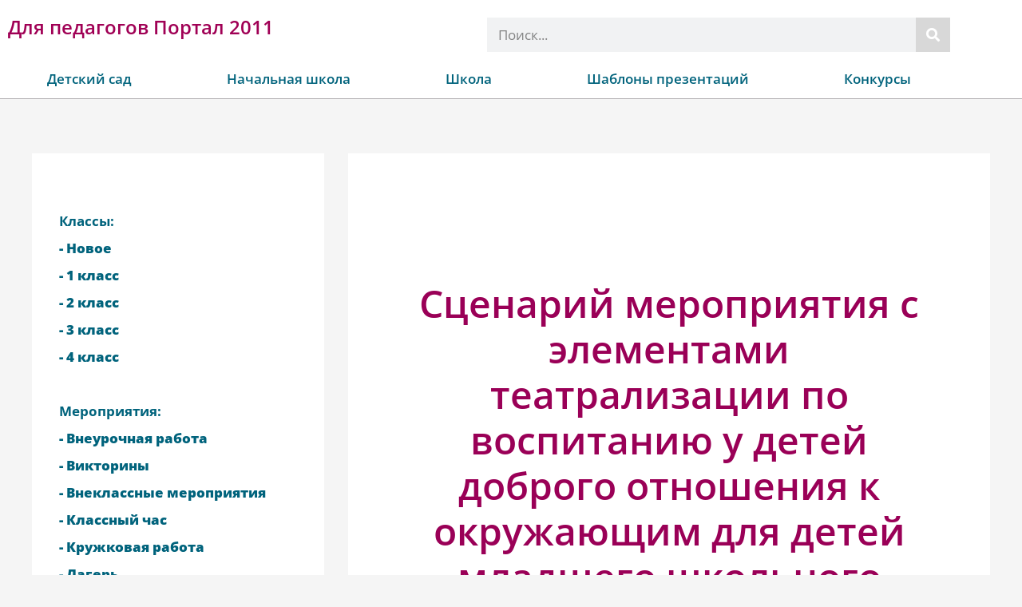

--- FILE ---
content_type: text/html; charset=UTF-8
request_url: https://portal2011.com/stsenarij-meropriyatiya-elementami-teatralizatsi/
body_size: 36490
content:
<!DOCTYPE html><html lang="ru-RU"><head><meta charset="UTF-8"><meta name="viewport" content="width=device-width, initial-scale=1"><link rel="stylesheet" media="print" onload="this.onload=null;this.media='all';" id="ao_optimized_gfonts" href="https://fonts.googleapis.com/css?family=Open+Sans%3A400%2C300%2C300i%2Ci%2C600%2C600i%2C700%2C700i%2C800%2C800i&amp;display=swap"><link rel="profile" href="https://gmpg.org/xfn/11"><meta name='robots' content='index, follow, max-image-preview:large, max-snippet:-1, max-video-preview:-1' /><link media="all" href="https://portal2011.com/wp-content/cache/autoptimize/css/autoptimize_577a176f237a18d98609b59ce36d68e1.css" rel="stylesheet"><title>Сценарий мероприятия с элементами театрализации по воспитанию у детей доброго отношения к окружающим для детей младшего школьного возраста « Урок добра»</title><meta name="description" content="&nbsp; Название: Сценарий мероприятия с элементами театрализации по воспитанию у детей доброго отношения к окружающим для детей младшего школьного" /><link rel="canonical" href="https://portal2011.com/stsenarij-meropriyatiya-elementami-teatralizatsi/" /><meta property="og:locale" content="ru_RU" /><meta property="og:type" content="article" /><meta property="og:title" content="Сценарий мероприятия с элементами театрализации по воспитанию у детей доброго отношения к окружающим для детей младшего школьного возраста « Урок добра»" /><meta property="og:description" content="&nbsp; Название: Сценарий мероприятия с элементами театрализации по воспитанию у детей доброго отношения к окружающим для детей младшего школьного" /><meta property="og:url" content="https://portal2011.com/stsenarij-meropriyatiya-elementami-teatralizatsi/" /><meta property="og:site_name" content="Для педагогов Портал 2011" /><meta property="article:published_time" content="2016-09-27T16:30:44+00:00" /><meta property="og:image" content="https://portal2011.com/wp-content/uploads/2016/09/word-image-38.jpg" /><meta property="og:image:width" content="460" /><meta property="og:image:height" content="531" /><meta property="og:image:type" content="image/jpeg" /><meta name="author" content="Администратор" /><meta name="twitter:card" content="summary_large_image" /><meta name="twitter:label1" content="Написано автором" /><meta name="twitter:data1" content="Администратор" /> <script type="application/ld+json" class="yoast-schema-graph">{"@context":"https://schema.org","@graph":[{"@type":"Article","@id":"https://portal2011.com/stsenarij-meropriyatiya-elementami-teatralizatsi/#article","isPartOf":{"@id":"https://portal2011.com/stsenarij-meropriyatiya-elementami-teatralizatsi/"},"author":{"name":"Администратор","@id":"https://portal2011.com/#/schema/person/0e61af6e2d8d64539d169d25a9b653a5"},"headline":"Сценарий мероприятия с элементами театрализации по воспитанию у детей доброго отношения к окружающим для детей младшего школьного возраста « Урок добра»","datePublished":"2016-09-27T16:30:44+00:00","mainEntityOfPage":{"@id":"https://portal2011.com/stsenarij-meropriyatiya-elementami-teatralizatsi/"},"wordCount":1363,"commentCount":0,"publisher":{"@id":"https://portal2011.com/#organization"},"image":{"@id":"https://portal2011.com/stsenarij-meropriyatiya-elementami-teatralizatsi/#primaryimage"},"thumbnailUrl":"https://portal2011.com/wp-content/uploads/2016/09/word-image-38.jpg","articleSection":["1 класс","2 класс","3 класс","4 класс","Внеурочная работа","Классы","Конкурсы","Лучшая авторская публикация","Начальная школа","Начальная школа","Сценарии праздничных мероприятий"],"inLanguage":"ru-RU","potentialAction":[{"@type":"CommentAction","name":"Comment","target":["https://portal2011.com/stsenarij-meropriyatiya-elementami-teatralizatsi/#respond"]}]},{"@type":"WebPage","@id":"https://portal2011.com/stsenarij-meropriyatiya-elementami-teatralizatsi/","url":"https://portal2011.com/stsenarij-meropriyatiya-elementami-teatralizatsi/","name":"Сценарий мероприятия с элементами театрализации по воспитанию у детей доброго отношения к окружающим для детей младшего школьного возраста « Урок добра»","isPartOf":{"@id":"https://portal2011.com/#website"},"primaryImageOfPage":{"@id":"https://portal2011.com/stsenarij-meropriyatiya-elementami-teatralizatsi/#primaryimage"},"image":{"@id":"https://portal2011.com/stsenarij-meropriyatiya-elementami-teatralizatsi/#primaryimage"},"thumbnailUrl":"https://portal2011.com/wp-content/uploads/2016/09/word-image-38.jpg","datePublished":"2016-09-27T16:30:44+00:00","description":"&nbsp; Название: Сценарий мероприятия с элементами театрализации по воспитанию у детей доброго отношения к окружающим для детей младшего школьного","breadcrumb":{"@id":"https://portal2011.com/stsenarij-meropriyatiya-elementami-teatralizatsi/#breadcrumb"},"inLanguage":"ru-RU","potentialAction":[{"@type":"ReadAction","target":["https://portal2011.com/stsenarij-meropriyatiya-elementami-teatralizatsi/"]}]},{"@type":"ImageObject","inLanguage":"ru-RU","@id":"https://portal2011.com/stsenarij-meropriyatiya-elementami-teatralizatsi/#primaryimage","url":"https://portal2011.com/wp-content/uploads/2016/09/word-image-38.jpg","contentUrl":"https://portal2011.com/wp-content/uploads/2016/09/word-image-38.jpg","width":460,"height":531},{"@type":"BreadcrumbList","@id":"https://portal2011.com/stsenarij-meropriyatiya-elementami-teatralizatsi/#breadcrumb","itemListElement":[{"@type":"ListItem","position":1,"name":"Главная страница","item":"https://portal2011.com/"},{"@type":"ListItem","position":2,"name":"Сценарий мероприятия с элементами театрализации по воспитанию у детей доброго отношения к окружающим для детей младшего школьного возраста « Урок добра»"}]},{"@type":"WebSite","@id":"https://portal2011.com/#website","url":"https://portal2011.com/","name":"Для педагогов Портал 2011","description":"Наша коллекция авторских статей для педагогов поможет вам улучшить свои профессиональные навыки и научиться эффективнее работать с детьми. Мы предлагаем статьи на различные темы, такие как методы обучения, психология развития детей, организация уроков и многое другое. Авторские статьи написаны вашими коллегами в области образования и педагогики, что гарантирует полезность информации. Используйте нашу коллекцию статей, чтобы улучшить свою работу и достичь больших успехов в своей профессии.","publisher":{"@id":"https://portal2011.com/#organization"},"potentialAction":[{"@type":"SearchAction","target":{"@type":"EntryPoint","urlTemplate":"https://portal2011.com/?s={search_term_string}"},"query-input":{"@type":"PropertyValueSpecification","valueRequired":true,"valueName":"search_term_string"}}],"inLanguage":"ru-RU"},{"@type":"Organization","@id":"https://portal2011.com/#organization","name":"Образовательный Портал 2011","url":"https://portal2011.com/","logo":{"@type":"ImageObject","inLanguage":"ru-RU","@id":"https://portal2011.com/#/schema/logo/image/","url":"https://portal2011.com/wp-content/uploads/2021/03/logotip-obrazovatelnyj-portal-2011.jpg","contentUrl":"https://portal2011.com/wp-content/uploads/2021/03/logotip-obrazovatelnyj-portal-2011.jpg","width":250,"height":100,"caption":"Образовательный Портал 2011"},"image":{"@id":"https://portal2011.com/#/schema/logo/image/"}},{"@type":"Person","@id":"https://portal2011.com/#/schema/person/0e61af6e2d8d64539d169d25a9b653a5","name":"Администратор"}]}</script> <link rel='stylesheet' id='elementor-frontend-css' href='https://portal2011.com/wp-content/cache/autoptimize/css/autoptimize_single_d576cea3c19f65c2201e1174beef8574.css' media='all' /><link rel='stylesheet' id='widget-nav-menu-css' href='https://portal2011.com/wp-content/uploads/elementor/css/custom-pro-widget-nav-menu.min.css' media='all' /><link rel='stylesheet' id='widget-icon-list-css' href='https://portal2011.com/wp-content/uploads/elementor/css/custom-widget-icon-list.min.css' media='all' /><link rel='stylesheet' id='e-apple-webkit-css' href='https://portal2011.com/wp-content/uploads/elementor/css/custom-apple-webkit.min.css' media='all' /><link rel='stylesheet' id='elementor-post-15996-css' href='https://portal2011.com/wp-content/cache/autoptimize/css/autoptimize_single_537c0d25351edf348b323a991f3d6a44.css' media='all' /><link rel='stylesheet' id='elementor-post-16382-css' href='https://portal2011.com/wp-content/cache/autoptimize/css/autoptimize_single_c50f2222b5d4429c9e1a2e1a0f077e1c.css' media='all' /><link rel='stylesheet' id='elementor-post-22916-css' href='https://portal2011.com/wp-content/cache/autoptimize/css/autoptimize_single_add2b99d09e507b5ad99522c5a12e0e4.css' media='all' /><link rel='stylesheet' id='elementor-gf-local-opensans-css' href='https://portal2011.com/wp-content/cache/autoptimize/css/autoptimize_single_2d70579e854b6faaa827bc5998065282.css' media='all' /> <script id="post-views-counter-frontend-js-before">var pvcArgsFrontend = {"mode":"js","postID":7028,"requestURL":"https:\/\/portal2011.com\/wp-admin\/admin-ajax.php","nonce":"6912cd71e2","dataStorage":"cookies","multisite":false,"path":"\/","domain":""};

//# sourceURL=post-views-counter-frontend-js-before</script> <script src="https://portal2011.com/wp-content/cache/autoptimize/js/autoptimize_single_16623e9f7cd802cf093c325c511a739c.js" id="jquery-core-js"></script> <script type="application/ld+json">{"@context":"https://schema.org","@type":"Article","mainEntityOfPage":{"@type":"WebPage","@id":"https://portal2011.com/stsenarij-meropriyatiya-elementami-teatralizatsi/"},"headline":"Сценарий мероприятия с элементами театрализации по воспитанию у детей доброго отношения к окружающим для детей","datePublished":"2016-09-27T19:30:44+0300","dateModified":"2016-09-27T19:30:44+0300","author":{"@type":"Person","name":"Администратор"},"description":"&nbsp; Название: Сценарий мероприятия с элементами театрализации по воспитанию у детей доброго отношения к окр","image":{"@type":"ImageObject","url":"https://portal2011.com/wp-content/uploads/2016/09/word-image-38.jpg","width":460,"height":531},"publisher":{"@type":"Organization","name":"Портал 2011","logo":{"@type":"ImageObject","url":"https://mcs.portal2011.com/osn/logotip-obrazovatelnyj-portal-2011.jpg","width":250,"height":100}}}</script> <link rel="apple-touch-icon" sizes="180x180" href="https://mcs.portal2011.com/favicon/apple-touch-icon.png"><link rel="icon" type="image/png" sizes="32x32" href="https://mcs.portal2011.com/favicon/favicon-32x32.png"><link rel="icon" type="image/png" sizes="16x16" href="https://mcs.portal2011.com/favicon/favicon-16x16.png"><link rel="manifest" href="https://portal2011.com/site.webmanifest"><link rel="mask-icon" href="https://mcs.portal2011.com/favicon/safari-pinned-tab.svg" color="#086e8b"><link rel="shortcut icon" href="https://mcs.portal2011.com/favicon/favicon.ico"><meta name="msapplication-TileColor" content="#ffc40d"><meta name="msapplication-config" content="https://mcs.portal2011.com/favicon/browserconfig.xml"><meta name="theme-color" content="#ffffff"><link rel="pingback" href="https://portal2011.com/xmlrpc.php"><meta name="generator" content="Elementor 3.34.0; features: additional_custom_breakpoints; settings: css_print_method-external, google_font-enabled, font_display-swap"> <!--noptimize-->
<!-- Yandex.RTB -->
<script>window.yaContextCb=window.yaContextCb||[]</script>
<script src="https://yandex.ru/ads/system/context.js" async></script>
<!--  -->
<!--  -->
<!--  -->
<!-- фуллскрин -->
<!-- Yandex.RTB R-A-397868-11 -->
<script>window.yaContextCb.push(()=>{
  Ya.Context.AdvManager.render({
    type: 'fullscreen',
    blockId: 'R-A-397868-11'
  })
})</script>
<!--  -->
<!-- floor -->
<!-- Yandex.RTB R-A-397868-12 -->
<script>window.yaContextCb.push(()=>{
  Ya.Context.AdvManager.render({
    type: 'floorAd',
    blockId: 'R-A-397868-12'
  })
})</script>
<!--  -->
<!--  -->
<!--  -->
<!--
<script data-ad-client="ca-pub-8086602033314951" async src="https://pagead2.googlesyndication.com/pagead/js/adsbygoogle.js"></script>
-->
<!--/noptimize--></head><body itemtype='https://schema.org/Blog' itemscope='itemscope' class="wp-singular post-template-default single single-post postid-7028 single-format-standard wp-custom-logo wp-theme-astra wp-child-theme-astra-child ast-desktop ast-separate-container ast-two-container ast-left-sidebar astra-4.11.0 ast-header-custom-item-inside group-blog ast-blog-single-style-1 ast-single-post ast-inherit-site-logo-transparent ast-normal-title-enabled elementor-default elementor-kit-15996"> <a
 class="skip-link screen-reader-text"
 href="#content"
 title="Перейти к содержимому"> Перейти к содержимому</a><div
class="hfeed site" id="page"><header data-elementor-type="header" data-elementor-id="16382" class="elementor elementor-16382 elementor-location-header" data-elementor-post-type="elementor_library"><header class="elementor-section elementor-top-section elementor-element elementor-element-55186525 elementor-section-boxed elementor-section-height-default elementor-section-height-default" data-id="55186525" data-element_type="section" data-settings="{&quot;background_background&quot;:&quot;classic&quot;,&quot;sticky&quot;:&quot;top&quot;,&quot;sticky_on&quot;:[&quot;desktop&quot;],&quot;sticky_offset&quot;:0,&quot;sticky_effects_offset&quot;:0,&quot;sticky_anchor_link_offset&quot;:0}"><div class="elementor-background-overlay"></div><div class="elementor-container elementor-column-gap-no"><div class="elementor-column elementor-col-100 elementor-top-column elementor-element elementor-element-59cda126" data-id="59cda126" data-element_type="column" data-settings="{&quot;background_background&quot;:&quot;classic&quot;}"><div class="elementor-widget-wrap elementor-element-populated"><div class="elementor-background-overlay"></div><div class="elementor-section elementor-inner-section elementor-element elementor-element-3de1fb7c elementor-section-boxed elementor-section-height-default elementor-section-height-default" data-id="3de1fb7c" data-element_type="section"><div class="elementor-container elementor-column-gap-default"><div class="elementor-column elementor-col-50 elementor-inner-column elementor-element elementor-element-10d9cf27" data-id="10d9cf27" data-element_type="column"><div class="elementor-widget-wrap elementor-element-populated"><div class="elementor-element elementor-element-41fbd60 elementor-widget elementor-widget-theme-site-title elementor-widget-heading" data-id="41fbd60" data-element_type="widget" data-widget_type="theme-site-title.default"><div class="elementor-widget-container"> <span class="elementor-heading-title elementor-size-default"><a href="https://portal2011.com">Для педагогов Портал 2011</a></span></div></div></div></div><div class="elementor-column elementor-col-50 elementor-inner-column elementor-element elementor-element-3ad8dfb5" data-id="3ad8dfb5" data-element_type="column"><div class="elementor-widget-wrap elementor-element-populated"><div class="elementor-element elementor-element-4baf51e9 elementor-search-form--skin-classic elementor-search-form--button-type-icon elementor-search-form--icon-search elementor-widget elementor-widget-search-form" data-id="4baf51e9" data-element_type="widget" data-settings="{&quot;skin&quot;:&quot;classic&quot;}" data-widget_type="search-form.default"><div class="elementor-widget-container"> <search role="search"><form class="elementor-search-form" action="https://portal2011.com" method="get"><div class="elementor-search-form__container"> <label class="elementor-screen-only" for="elementor-search-form-4baf51e9">Поиск</label> <input id="elementor-search-form-4baf51e9" placeholder="Поиск..." class="elementor-search-form__input" type="search" name="s" value=""> <button class="elementor-search-form__submit" type="submit" aria-label="Поиск"> <i aria-hidden="true" class="fas fa-search"></i> </button></div></form> </search></div></div></div></div></div></div><div class="elementor-element elementor-element-27a5f8bc elementor-nav-menu__align-justify elementor-nav-menu--stretch elementor-nav-menu--dropdown-tablet elementor-nav-menu__text-align-aside elementor-nav-menu--toggle elementor-nav-menu--burger elementor-widget elementor-widget-nav-menu" data-id="27a5f8bc" data-element_type="widget" data-settings="{&quot;full_width&quot;:&quot;stretch&quot;,&quot;layout&quot;:&quot;horizontal&quot;,&quot;submenu_icon&quot;:{&quot;value&quot;:&quot;&lt;i class=\&quot;fas fa-caret-down\&quot; aria-hidden=\&quot;true\&quot;&gt;&lt;\/i&gt;&quot;,&quot;library&quot;:&quot;fa-solid&quot;},&quot;toggle&quot;:&quot;burger&quot;}" data-widget_type="nav-menu.default"><div class="elementor-widget-container"><nav aria-label="Меню" class="elementor-nav-menu--main elementor-nav-menu__container elementor-nav-menu--layout-horizontal e--pointer-framed e--animation-fade"><ul id="menu-1-27a5f8bc" class="elementor-nav-menu"><li class="menu-item menu-item-type-custom menu-item-object-custom menu-item-has-children menu-item-17560"><a aria-expanded="false" href="https://portal2011.com/category/vospitatelyam/" class="elementor-item menu-link">Детский сад</a><ul class="sub-menu elementor-nav-menu--dropdown"><li class="menu-item menu-item-type-taxonomy menu-item-object-category menu-item-17561"><a href="https://portal2011.com/category/vospitatelyam/" class="elementor-sub-item menu-link">Новое</a></li><li class="menu-item menu-item-type-taxonomy menu-item-object-category menu-item-has-children menu-item-17562"><a aria-expanded="false" href="https://portal2011.com/category/vospitatelyam/gruppy-v-detskom-sadu/podgotovitelnaya-gruppa/" class="elementor-sub-item menu-link">Группы в детском саду</a><ul class="sub-menu elementor-nav-menu--dropdown"><li class="menu-item menu-item-type-taxonomy menu-item-object-category menu-item-15416"><a href="https://portal2011.com/category/vospitatelyam/gruppy-v-detskom-sadu/ogranichennymi-vozmozhnostyami-zdorovya-ovz-v-detskom-sadu/" class="elementor-sub-item menu-link">ОВЗ</a></li><li class="menu-item menu-item-type-taxonomy menu-item-object-category menu-item-21053"><a href="https://portal2011.com/category/vospitatelyam/gruppy-v-detskom-sadu/logopedicheskaya-gruppa/" class="elementor-sub-item menu-link">логопедическая группа</a></li><li class="menu-item menu-item-type-taxonomy menu-item-object-category menu-item-15410"><a href="https://portal2011.com/category/vospitatelyam/gruppy-v-detskom-sadu/1-gruppa-rannego-vozrasta/" class="elementor-sub-item menu-link">1 группа раннего возраста</a></li><li class="menu-item menu-item-type-taxonomy menu-item-object-category menu-item-15412"><a href="https://portal2011.com/category/vospitatelyam/gruppy-v-detskom-sadu/yaselnaya-gruppa-gruppa-rannego-vozrasta/" class="elementor-sub-item menu-link">2 группа раннего возраста</a></li><li class="menu-item menu-item-type-taxonomy menu-item-object-category menu-item-15411"><a href="https://portal2011.com/category/vospitatelyam/gruppy-v-detskom-sadu/1-mladshaya-gruppa-yaselnaya-gruppa/" class="elementor-sub-item menu-link">1 младшая группа</a></li><li class="menu-item menu-item-type-taxonomy menu-item-object-category menu-item-15413"><a href="https://portal2011.com/category/vospitatelyam/gruppy-v-detskom-sadu/mladshaya-gruppa/" class="elementor-sub-item menu-link">2 младшая группа</a></li><li class="menu-item menu-item-type-taxonomy menu-item-object-category menu-item-15417"><a href="https://portal2011.com/category/vospitatelyam/gruppy-v-detskom-sadu/srednyaya-gruppa/" class="elementor-sub-item menu-link">средняя группа</a></li><li class="menu-item menu-item-type-taxonomy menu-item-object-category menu-item-15415"><a href="https://portal2011.com/category/vospitatelyam/gruppy-v-detskom-sadu/starshaya-gruppa/" class="elementor-sub-item menu-link">старшая группа</a></li><li class="menu-item menu-item-type-taxonomy menu-item-object-category menu-item-15414"><a href="https://portal2011.com/category/vospitatelyam/gruppy-v-detskom-sadu/podgotovitelnaya-gruppa/" class="elementor-sub-item menu-link">подготовительная группа</a></li></ul></li><li class="menu-item menu-item-type-taxonomy menu-item-object-category menu-item-has-children menu-item-17563"><a aria-expanded="false" href="https://portal2011.com/category/vospitatelyam/vremena-goda/vesna/" class="elementor-sub-item menu-link">Времена года</a><ul class="sub-menu elementor-nav-menu--dropdown"><li class="menu-item menu-item-type-taxonomy menu-item-object-category menu-item-15419"><a href="https://portal2011.com/category/vospitatelyam/vremena-goda/vesna/" class="elementor-sub-item menu-link">весна</a></li><li class="menu-item menu-item-type-taxonomy menu-item-object-category menu-item-15420"><a href="https://portal2011.com/category/vospitatelyam/vremena-goda/leto/" class="elementor-sub-item menu-link">лето</a></li><li class="menu-item menu-item-type-taxonomy menu-item-object-category menu-item-15421"><a href="https://portal2011.com/category/vospitatelyam/vremena-goda/osen/" class="elementor-sub-item menu-link">осень</a></li><li class="menu-item menu-item-type-taxonomy menu-item-object-category menu-item-15422"><a href="https://portal2011.com/category/vospitatelyam/vremena-goda/zima/" class="elementor-sub-item menu-link">зима</a></li></ul></li><li class="menu-item menu-item-type-taxonomy menu-item-object-category menu-item-has-children menu-item-17564"><a aria-expanded="false" href="https://portal2011.com/category/vospitatelyam/prazdniki-razvlecheniya-scenarii/kalendarnye-prazdniki/23-fevralya/" class="elementor-sub-item menu-link">Календарные праздники</a><ul class="sub-menu elementor-nav-menu--dropdown"><li class="menu-item menu-item-type-taxonomy menu-item-object-category menu-item-17565"><a href="https://portal2011.com/category/vospitatelyam/prazdniki-razvlecheniya-scenarii/kalendarnye-prazdniki/23-fevralya/" class="elementor-sub-item menu-link">23 февраля</a></li><li class="menu-item menu-item-type-taxonomy menu-item-object-category menu-item-17566"><a href="https://portal2011.com/category/vospitatelyam/prazdniki-razvlecheniya-scenarii/kalendarnye-prazdniki/8-marta/" class="elementor-sub-item menu-link">8 марта</a></li><li class="menu-item menu-item-type-taxonomy menu-item-object-category menu-item-17567"><a href="https://portal2011.com/category/vospitatelyam/prazdniki-razvlecheniya-scenarii/kalendarnye-prazdniki/9-maya/" class="elementor-sub-item menu-link">9 мая</a></li><li class="menu-item menu-item-type-taxonomy menu-item-object-category menu-item-17568"><a href="https://portal2011.com/category/vospitatelyam/prazdniki-razvlecheniya-scenarii/kalendarnye-prazdniki/den-zashhity-detej/" class="elementor-sub-item menu-link">День защиты детей</a></li><li class="menu-item menu-item-type-taxonomy menu-item-object-category menu-item-17569"><a href="https://portal2011.com/category/vospitatelyam/prazdniki-razvlecheniya-scenarii/kalendarnye-prazdniki/den-zdorovya/" class="elementor-sub-item menu-link">День здоровья 7 апреля</a></li><li class="menu-item menu-item-type-taxonomy menu-item-object-category menu-item-17570"><a href="https://portal2011.com/category/vospitatelyam/prazdniki-razvlecheniya-scenarii/kalendarnye-prazdniki/den-znanij/" class="elementor-sub-item menu-link">День знаний</a></li><li class="menu-item menu-item-type-taxonomy menu-item-object-category menu-item-17571"><a href="https://portal2011.com/category/vospitatelyam/prazdniki-razvlecheniya-scenarii/kalendarnye-prazdniki/den-kosmonavtiki/" class="elementor-sub-item menu-link">День космонавтики</a></li><li class="menu-item menu-item-type-taxonomy menu-item-object-category menu-item-17572"><a href="https://portal2011.com/category/vospitatelyam/prazdniki-razvlecheniya-scenarii/kalendarnye-prazdniki/den-lyubvi-semi-i-vernosti/" class="elementor-sub-item menu-link">День любви, семьи и верности</a></li><li class="menu-item menu-item-type-taxonomy menu-item-object-category menu-item-17573"><a href="https://portal2011.com/category/vospitatelyam/prazdniki-razvlecheniya-scenarii/kalendarnye-prazdniki/den-materi/" class="elementor-sub-item menu-link">День Матери</a></li><li class="menu-item menu-item-type-taxonomy menu-item-object-category menu-item-17574"><a href="https://portal2011.com/category/vospitatelyam/prazdniki-razvlecheniya-scenarii/kalendarnye-prazdniki/den-rossii/" class="elementor-sub-item menu-link">День России</a></li><li class="menu-item menu-item-type-taxonomy menu-item-object-category menu-item-17575"><a href="https://portal2011.com/category/vospitatelyam/prazdniki-razvlecheniya-scenarii/kalendarnye-prazdniki/drugie-prazdniki-kalendarnye-prazdniki/" class="elementor-sub-item menu-link">другие праздники</a></li><li class="menu-item menu-item-type-taxonomy menu-item-object-category menu-item-17576"><a href="https://portal2011.com/category/vospitatelyam/prazdniki-razvlecheniya-scenarii/kalendarnye-prazdniki/maslenica/" class="elementor-sub-item menu-link">Масленица</a></li><li class="menu-item menu-item-type-taxonomy menu-item-object-category menu-item-17577"><a href="https://portal2011.com/category/vospitatelyam/prazdniki-razvlecheniya-scenarii/kalendarnye-prazdniki/novyj-god/" class="elementor-sub-item menu-link">Новый год</a></li><li class="menu-item menu-item-type-taxonomy menu-item-object-category menu-item-17579"><a href="https://portal2011.com/category/vospitatelyam/prazdniki-razvlecheniya-scenarii/kalendarnye-prazdniki/pasxa/" class="elementor-sub-item menu-link">Пасха</a></li></ul></li><li class="menu-item menu-item-type-taxonomy menu-item-object-category menu-item-15402"><a href="https://portal2011.com/category/vospitatelyam/podelki-v-detskom-sadu/" class="elementor-sub-item menu-link">Поделки в ДОУ</a></li><li class="menu-item menu-item-type-taxonomy menu-item-object-category menu-item-15403"><a href="https://portal2011.com/category/vospitatelyam/lepbuki-interaktivnye-papki/" class="elementor-sub-item menu-link">Лэпбуки. Интерактивные папки</a></li><li class="menu-item menu-item-type-taxonomy menu-item-object-category menu-item-15404"><a href="https://portal2011.com/category/vospitatelyam/konspekty-zanyatij/" class="elementor-sub-item menu-link">Конспекты</a></li><li class="menu-item menu-item-type-taxonomy menu-item-object-category menu-item-15406"><a href="https://portal2011.com/category/vospitatelyam/prazdniki-razvlecheniya-scenarii/" class="elementor-sub-item menu-link">Сценарии</a></li><li class="menu-item menu-item-type-taxonomy menu-item-object-category menu-item-15405"><a href="https://portal2011.com/category/vospitatelyam/metodicheskie-razrabotki/" class="elementor-sub-item menu-link">Разработки</a></li><li class="menu-item menu-item-type-taxonomy menu-item-object-category menu-item-15407"><a href="https://portal2011.com/category/vospitatelyam/razvivayushhie-igry/" class="elementor-sub-item menu-link">Игры</a></li><li class="menu-item menu-item-type-taxonomy menu-item-object-category menu-item-15408"><a href="https://portal2011.com/category/vospitatelyam/samorazvitie-pedagogov-dou/" class="elementor-sub-item menu-link">Саморазвитие</a></li></ul></li><li class="menu-item menu-item-type-custom menu-item-object-custom menu-item-has-children menu-item-17581"><a aria-expanded="false" href="https://portal2011.com/category/nachalnaya-shkola/" class="elementor-item menu-link">Начальная школа</a><ul class="sub-menu elementor-nav-menu--dropdown"><li class="menu-item menu-item-type-taxonomy menu-item-object-category current-post-ancestor current-menu-parent current-post-parent menu-item-17580"><a href="https://portal2011.com/category/nachalnaya-shkola/" class="elementor-sub-item menu-link">Новое</a></li><li class="menu-item menu-item-type-taxonomy menu-item-object-category current-post-ancestor current-menu-parent current-post-parent menu-item-has-children menu-item-17586"><a aria-expanded="false" href="https://portal2011.com/category/nachalnaya-shkola/klassy/1-klass/" class="elementor-sub-item menu-link">Классы</a><ul class="sub-menu elementor-nav-menu--dropdown"><li class="menu-item menu-item-type-taxonomy menu-item-object-category current-post-ancestor current-menu-parent current-post-parent menu-item-17582"><a href="https://portal2011.com/category/nachalnaya-shkola/klassy/1-klass/" class="elementor-sub-item menu-link">1 класс</a></li><li class="menu-item menu-item-type-taxonomy menu-item-object-category current-post-ancestor current-menu-parent current-post-parent menu-item-17583"><a href="https://portal2011.com/category/nachalnaya-shkola/klassy/2-klass/" class="elementor-sub-item menu-link">2 класс</a></li><li class="menu-item menu-item-type-taxonomy menu-item-object-category current-post-ancestor current-menu-parent current-post-parent menu-item-17584"><a href="https://portal2011.com/category/nachalnaya-shkola/klassy/3-klass/" class="elementor-sub-item menu-link">3 класс</a></li><li class="menu-item menu-item-type-taxonomy menu-item-object-category current-post-ancestor current-menu-parent current-post-parent menu-item-17585"><a href="https://portal2011.com/category/nachalnaya-shkola/klassy/4-klass/" class="elementor-sub-item menu-link">4 класс</a></li></ul></li><li class="menu-item menu-item-type-taxonomy menu-item-object-category current-post-ancestor current-menu-parent current-post-parent menu-item-17587"><a href="https://portal2011.com/category/nachalnaya-shkola/vneurochnaya-rabota/" class="elementor-sub-item menu-link">Внеурочная работа</a></li><li class="menu-item menu-item-type-taxonomy menu-item-object-category menu-item-17588"><a href="https://portal2011.com/category/nachalnaya-shkola/metodicheskie-razrabotki-nachalnaya-shkola/" class="elementor-sub-item menu-link">Методические разработки</a></li><li class="menu-item menu-item-type-taxonomy menu-item-object-category menu-item-has-children menu-item-17589"><a aria-expanded="false" href="https://portal2011.com/category/nachalnaya-shkola/shkolnye-predmety/okruzhayushhij-mir/" class="elementor-sub-item menu-link">Школьные предметы</a><ul class="sub-menu elementor-nav-menu--dropdown"><li class="menu-item menu-item-type-taxonomy menu-item-object-category menu-item-17591"><a href="https://portal2011.com/category/nachalnaya-shkola/shkolnye-predmety/anglijskij-yazyk-shkolnye-predmety/" class="elementor-sub-item menu-link">Английский язык</a></li><li class="menu-item menu-item-type-taxonomy menu-item-object-category menu-item-17592"><a href="https://portal2011.com/category/nachalnaya-shkola/shkolnye-predmety/izo-i-texnologiya/" class="elementor-sub-item menu-link">Изо и технология</a></li><li class="menu-item menu-item-type-taxonomy menu-item-object-category menu-item-17594"><a href="https://portal2011.com/category/nachalnaya-shkola/shkolnye-predmety/literaturnoe-chtenie/" class="elementor-sub-item menu-link">Литературное чтение</a></li><li class="menu-item menu-item-type-taxonomy menu-item-object-category menu-item-17595"><a href="https://portal2011.com/category/nachalnaya-shkola/shkolnye-predmety/matematika-nachalnaya-shkola/" class="elementor-sub-item menu-link">Математика</a></li><li class="menu-item menu-item-type-taxonomy menu-item-object-category menu-item-17596"><a href="https://portal2011.com/category/nachalnaya-shkola/shkolnye-predmety/muzyka-shkolnye-predmety/" class="elementor-sub-item menu-link">Музыка</a></li><li class="menu-item menu-item-type-taxonomy menu-item-object-category menu-item-17597"><a href="https://portal2011.com/category/nachalnaya-shkola/shkolnye-predmety/nemeckij-yazyk/" class="elementor-sub-item menu-link">Немецкий язык</a></li><li class="menu-item menu-item-type-taxonomy menu-item-object-category menu-item-17590"><a href="https://portal2011.com/category/nachalnaya-shkola/shkolnye-predmety/okruzhayushhij-mir/" class="elementor-sub-item menu-link">Окружающий мир</a></li><li class="menu-item menu-item-type-taxonomy menu-item-object-category menu-item-17598"><a href="https://portal2011.com/category/nachalnaya-shkola/shkolnye-predmety/russkij-yazyk/" class="elementor-sub-item menu-link">Русский язык</a></li></ul></li></ul></li><li class="menu-item menu-item-type-custom menu-item-object-custom menu-item-has-children menu-item-17599"><a aria-expanded="false" href="https://portal2011.com/category/shkola/" class="elementor-item menu-link">Школа</a><ul class="sub-menu elementor-nav-menu--dropdown"><li class="menu-item menu-item-type-taxonomy menu-item-object-category menu-item-7302"><a href="https://portal2011.com/category/shkola/" class="elementor-sub-item menu-link">Новое</a></li><li class="menu-item menu-item-type-taxonomy menu-item-object-category menu-item-has-children menu-item-17602"><a aria-expanded="false" href="https://portal2011.com/category/shkola/vneurochnaya-rabota-v-shkole/viktoriny-v-shkole/" class="elementor-sub-item menu-link">Внеурочная работа</a><ul class="sub-menu elementor-nav-menu--dropdown"><li class="menu-item menu-item-type-taxonomy menu-item-object-category menu-item-17603"><a href="https://portal2011.com/category/shkola/vneurochnaya-rabota-v-shkole/viktoriny-v-shkole/" class="elementor-sub-item menu-link">Викторины</a></li><li class="menu-item menu-item-type-taxonomy menu-item-object-category menu-item-17604"><a href="https://portal2011.com/category/shkola/vneurochnaya-rabota-v-shkole/vneklassnaya-rabota/" class="elementor-sub-item menu-link">Внеклассная работа</a></li><li class="menu-item menu-item-type-taxonomy menu-item-object-category menu-item-17601"><a href="https://portal2011.com/category/shkola/vneurochnaya-rabota-v-shkole/igry-i-konkursy-dlya-shkolnikov/" class="elementor-sub-item menu-link">Игры и конкурсы</a></li><li class="menu-item menu-item-type-taxonomy menu-item-object-category menu-item-17605"><a href="https://portal2011.com/category/shkola/vneurochnaya-rabota-v-shkole/kvn-v-shkole/" class="elementor-sub-item menu-link">КВН</a></li><li class="menu-item menu-item-type-taxonomy menu-item-object-category menu-item-17606"><a href="https://portal2011.com/category/shkola/vneurochnaya-rabota-v-shkole/klassnoe-rukovodstvo/" class="elementor-sub-item menu-link">Классное руководство</a></li><li class="menu-item menu-item-type-taxonomy menu-item-object-category menu-item-17607"><a href="https://portal2011.com/category/shkola/vneurochnaya-rabota-v-shkole/kruzhki-dlya-detej-shkolnogo-vozrasta/" class="elementor-sub-item menu-link">Кружки</a></li><li class="menu-item menu-item-type-taxonomy menu-item-object-category menu-item-17608"><a href="https://portal2011.com/category/shkola/vneurochnaya-rabota-v-shkole/rabota-s-roditelyami-shkola/" class="elementor-sub-item menu-link">Работа с родителями</a></li><li class="menu-item menu-item-type-taxonomy menu-item-object-category menu-item-17609"><a href="https://portal2011.com/category/shkola/vneurochnaya-rabota-v-shkole/scenarii-prazdnikov/" class="elementor-sub-item menu-link">Сценарии праздников</a></li></ul></li><li class="menu-item menu-item-type-taxonomy menu-item-object-category menu-item-has-children menu-item-17615"><a aria-expanded="false" href="https://portal2011.com/category/shkola/algebra-klass-7-11/" class="elementor-sub-item menu-link">Школьные предметы</a><ul class="sub-menu elementor-nav-menu--dropdown"><li class="menu-item menu-item-type-taxonomy menu-item-object-category menu-item-17616"><a href="https://portal2011.com/category/shkola/algebra-klass-7-11/" class="elementor-sub-item menu-link">Алгебра (класс 7-11)</a></li><li class="menu-item menu-item-type-taxonomy menu-item-object-category menu-item-17617"><a href="https://portal2011.com/category/shkola/anglijskij-yazyk-klass/" class="elementor-sub-item menu-link">Английский язык (класс 5-11)</a></li><li class="menu-item menu-item-type-taxonomy menu-item-object-category menu-item-17619"><a href="https://portal2011.com/category/shkola/biologiya-klass-5-11/" class="elementor-sub-item menu-link">Биология (класс 5-11)</a></li><li class="menu-item menu-item-type-taxonomy menu-item-object-category menu-item-17620"><a href="https://portal2011.com/category/shkola/geografiya-klass-5-10/" class="elementor-sub-item menu-link">География (класс 5-10)</a></li><li class="menu-item menu-item-type-taxonomy menu-item-object-category menu-item-17621"><a href="https://portal2011.com/category/shkola/geometriya-klass-7-11/" class="elementor-sub-item menu-link">Геометрия (класс 7-11)</a></li><li class="menu-item menu-item-type-taxonomy menu-item-object-category menu-item-17623"><a href="https://portal2011.com/category/shkola/izobrazitelnoe-iskusstvo-risovanie-klass-5-11/" class="elementor-sub-item menu-link">ИЗО (Рисование) (класс 5-11)</a></li><li class="menu-item menu-item-type-taxonomy menu-item-object-category menu-item-17624"><a href="https://portal2011.com/category/shkola/informatika-klass-5-11/" class="elementor-sub-item menu-link">Информатика (класс 5-11)</a></li><li class="menu-item menu-item-type-taxonomy menu-item-object-category menu-item-17625"><a href="https://portal2011.com/category/shkola/istoriya-klass-5-11/" class="elementor-sub-item menu-link">История (класс 5-11)</a></li><li class="menu-item menu-item-type-taxonomy menu-item-object-category menu-item-17626"><a href="https://portal2011.com/category/shkola/kraevedenie-klass-5-7/" class="elementor-sub-item menu-link">Краеведение (класс 5-7)</a></li><li class="menu-item menu-item-type-taxonomy menu-item-object-category menu-item-17627"><a href="https://portal2011.com/category/shkola/literatura-klass-5-11/" class="elementor-sub-item menu-link">Литература (класс 5-11)</a></li><li class="menu-item menu-item-type-taxonomy menu-item-object-category menu-item-17628"><a href="https://portal2011.com/category/shkola/matematika-klass-5-6/" class="elementor-sub-item menu-link">Математика (класс 5-6)</a></li><li class="menu-item menu-item-type-taxonomy menu-item-object-category menu-item-17629"><a href="https://portal2011.com/category/shkola/muzyka-penie-klass-5-7/" class="elementor-sub-item menu-link">Музыка (Пение) (класс 5-7)</a></li><li class="menu-item menu-item-type-taxonomy menu-item-object-category menu-item-17630"><a href="https://portal2011.com/category/shkola/mhk-mirovaya-hudozhestvennaya-kultura/" class="elementor-sub-item menu-link">МХК (Мировая художественная культура)</a></li><li class="menu-item menu-item-type-taxonomy menu-item-object-category menu-item-17631"><a href="https://portal2011.com/category/shkola/nemeckij-yazyk-klass-5-11/" class="elementor-sub-item menu-link">Немецкий язык (класс 5-11)</a></li><li class="menu-item menu-item-type-taxonomy menu-item-object-category menu-item-17632"><a href="https://portal2011.com/category/shkola/obshhestvoznanie-klass-5-11/" class="elementor-sub-item menu-link">Обществознание (класс 5-11)</a></li><li class="menu-item menu-item-type-taxonomy menu-item-object-category menu-item-17633"><a href="https://portal2011.com/category/shkola/pravovedenie-klass-10-11/" class="elementor-sub-item menu-link">Правоведение (класс 10-11)</a></li><li class="menu-item menu-item-type-taxonomy menu-item-object-category menu-item-17634"><a href="https://portal2011.com/category/shkola/russkij-yazyk-klass-5-11/" class="elementor-sub-item menu-link">Русский язык (класс 5-11)</a></li><li class="menu-item menu-item-type-taxonomy menu-item-object-category menu-item-17635"><a href="https://portal2011.com/category/shkola/texnologiya-klass-5-11/" class="elementor-sub-item menu-link">Технология (класс 5-11)</a></li><li class="menu-item menu-item-type-taxonomy menu-item-object-category menu-item-17636"><a href="https://portal2011.com/category/shkola/fizika-klass-7-11/" class="elementor-sub-item menu-link">Физика (класс 7-11)</a></li><li class="menu-item menu-item-type-taxonomy menu-item-object-category menu-item-17637"><a href="https://portal2011.com/category/shkola/fizkultura-klass-5-11/" class="elementor-sub-item menu-link">Физкультура (класс 5-11)</a></li><li class="menu-item menu-item-type-taxonomy menu-item-object-category menu-item-17638"><a href="https://portal2011.com/category/shkola/filosofiya-klass-10-11/" class="elementor-sub-item menu-link">Философия (класс 10-11)</a></li><li class="menu-item menu-item-type-taxonomy menu-item-object-category menu-item-17639"><a href="https://portal2011.com/category/shkola/ximiya-klass-8-11/" class="elementor-sub-item menu-link">Химия (класс 8-11)</a></li></ul></li><li class="menu-item menu-item-type-taxonomy menu-item-object-category menu-item-17614"><a href="https://portal2011.com/category/shkola/esse-uchitelya-shkoly/" class="elementor-sub-item menu-link">Эссе учителя</a></li><li class="menu-item menu-item-type-taxonomy menu-item-object-category menu-item-17612"><a href="https://portal2011.com/category/shkola/obshhepedagogicheskie-texnologii/" class="elementor-sub-item menu-link">Общепедагогические технологии</a></li><li class="menu-item menu-item-type-taxonomy menu-item-object-category menu-item-17610"><a href="https://portal2011.com/category/shkola/korrekcionnaya-pedagogika/" class="elementor-sub-item menu-link">Коррекционная педагогика</a></li><li class="menu-item menu-item-type-taxonomy menu-item-object-category menu-item-17611"><a href="https://portal2011.com/category/shkola/materialy-k-attestacii/" class="elementor-sub-item menu-link">Материалы к аттестации</a></li><li class="menu-item menu-item-type-taxonomy menu-item-object-category menu-item-17613"><a href="https://portal2011.com/category/shkola/socialnaya-pedagogika/" class="elementor-sub-item menu-link">Социальная педагогика</a></li></ul></li><li class="menu-item menu-item-type-custom menu-item-object-custom menu-item-has-children menu-item-17641"><a aria-expanded="false" href="https://portal2011.com/category/shablony/shablony-prezentacij-powerpoint/" class="elementor-item menu-link">Шаблоны презентаций</a><ul class="sub-menu elementor-nav-menu--dropdown"><li class="menu-item menu-item-type-taxonomy menu-item-object-category menu-item-21147"><a href="https://portal2011.com/category/shablony/shablony-prezentacij-powerpoint/" class="elementor-sub-item menu-link">Новое</a></li><li class="menu-item menu-item-type-taxonomy menu-item-object-category menu-item-17647"><a href="https://portal2011.com/category/shablony/shablony-prezentacij-powerpoint/universalnye/" class="elementor-sub-item menu-link">Универсальные</a></li><li class="menu-item menu-item-type-taxonomy menu-item-object-category menu-item-has-children menu-item-17642"><a aria-expanded="false" href="https://portal2011.com/category/shablony/shablony-prezentacij-powerpoint/vesna-shablony-prezentacij-powerpoint/" class="elementor-sub-item menu-link">Времена года</a><ul class="sub-menu elementor-nav-menu--dropdown"><li class="menu-item menu-item-type-taxonomy menu-item-object-category menu-item-17643"><a href="https://portal2011.com/category/shablony/shablony-prezentacij-powerpoint/vesna-shablony-prezentacij-powerpoint/" class="elementor-sub-item menu-link">Весна</a></li><li class="menu-item menu-item-type-taxonomy menu-item-object-category menu-item-17644"><a href="https://portal2011.com/category/shablony/shablony-prezentacij-powerpoint/leto-shablony-prezentacij-powerpoint/" class="elementor-sub-item menu-link">Лето</a></li><li class="menu-item menu-item-type-taxonomy menu-item-object-category menu-item-17645"><a href="https://portal2011.com/category/shablony/shablony-prezentacij-powerpoint/osen-shablony-prezentacij-powerpoint/" class="elementor-sub-item menu-link">Осень</a></li><li class="menu-item menu-item-type-taxonomy menu-item-object-category menu-item-17646"><a href="https://portal2011.com/category/shablony/shablony-prezentacij-powerpoint/zima-shablony-prezentacij-powerpoint/" class="elementor-sub-item menu-link">Зима</a></li></ul></li><li class="menu-item menu-item-type-taxonomy menu-item-object-category menu-item-has-children menu-item-17648"><a aria-expanded="false" href="https://portal2011.com/category/shablony/shablony-prezentacij-powerpoint/kalendarnye-prazdniki-shablony/shablony-8-marta/" class="elementor-sub-item menu-link">Календарные праздники</a><ul class="sub-menu elementor-nav-menu--dropdown"><li class="menu-item menu-item-type-taxonomy menu-item-object-category menu-item-17649"><a href="https://portal2011.com/category/shablony/shablony-prezentacij-powerpoint/kalendarnye-prazdniki-shablony/shablony-8-marta/" class="elementor-sub-item menu-link">Шаблоны 8 марта</a></li><li class="menu-item menu-item-type-taxonomy menu-item-object-category menu-item-17650"><a href="https://portal2011.com/category/shablony/shablony-prezentacij-powerpoint/kalendarnye-prazdniki-shablony/shablony-prezentatsij-na-novyj-god/" class="elementor-sub-item menu-link">Шаблоны Новый год</a></li></ul></li></ul></li><li class="menu-item menu-item-type-custom menu-item-object-custom menu-item-has-children menu-item-15247"><a aria-expanded="false" href="https://portal2011.com/nominaciya-luchshaya-avtorskaya-publikaciya/" class="elementor-item menu-link">Конкурсы</a><ul class="sub-menu elementor-nav-menu--dropdown"><li class="menu-item menu-item-type-post_type menu-item-object-page menu-item-13403"><a href="https://portal2011.com/nominaciya-luchshaya-avtorskaya-publikaciya/" class="elementor-sub-item menu-link">Конкурс «Лучшая авторская публикация»</a></li><li class="menu-item menu-item-type-post_type menu-item-object-page menu-item-13402"><a href="https://portal2011.com/shablony-prezentacij-powerpoint/" class="elementor-sub-item menu-link">Конкурс шаблонов презентаций</a></li><li class="menu-item menu-item-type-post_type menu-item-object-page menu-item-15248"><a href="https://portal2011.com/week/" class="elementor-sub-item menu-link">Дипломанты</a></li></ul></li></ul></nav><div class="elementor-menu-toggle" role="button" tabindex="0" aria-label="Переключатель меню" aria-expanded="false"> <i aria-hidden="true" role="presentation" class="elementor-menu-toggle__icon--open eicon-menu-bar"></i><i aria-hidden="true" role="presentation" class="elementor-menu-toggle__icon--close eicon-close"></i></div><nav class="elementor-nav-menu--dropdown elementor-nav-menu__container" aria-hidden="true"><ul id="menu-2-27a5f8bc" class="elementor-nav-menu"><li class="menu-item menu-item-type-custom menu-item-object-custom menu-item-has-children menu-item-17560"><a aria-expanded="false" href="https://portal2011.com/category/vospitatelyam/" class="elementor-item menu-link" tabindex="-1">Детский сад</a><ul class="sub-menu elementor-nav-menu--dropdown"><li class="menu-item menu-item-type-taxonomy menu-item-object-category menu-item-17561"><a href="https://portal2011.com/category/vospitatelyam/" class="elementor-sub-item menu-link" tabindex="-1">Новое</a></li><li class="menu-item menu-item-type-taxonomy menu-item-object-category menu-item-has-children menu-item-17562"><a aria-expanded="false" href="https://portal2011.com/category/vospitatelyam/gruppy-v-detskom-sadu/podgotovitelnaya-gruppa/" class="elementor-sub-item menu-link" tabindex="-1">Группы в детском саду</a><ul class="sub-menu elementor-nav-menu--dropdown"><li class="menu-item menu-item-type-taxonomy menu-item-object-category menu-item-15416"><a href="https://portal2011.com/category/vospitatelyam/gruppy-v-detskom-sadu/ogranichennymi-vozmozhnostyami-zdorovya-ovz-v-detskom-sadu/" class="elementor-sub-item menu-link" tabindex="-1">ОВЗ</a></li><li class="menu-item menu-item-type-taxonomy menu-item-object-category menu-item-21053"><a href="https://portal2011.com/category/vospitatelyam/gruppy-v-detskom-sadu/logopedicheskaya-gruppa/" class="elementor-sub-item menu-link" tabindex="-1">логопедическая группа</a></li><li class="menu-item menu-item-type-taxonomy menu-item-object-category menu-item-15410"><a href="https://portal2011.com/category/vospitatelyam/gruppy-v-detskom-sadu/1-gruppa-rannego-vozrasta/" class="elementor-sub-item menu-link" tabindex="-1">1 группа раннего возраста</a></li><li class="menu-item menu-item-type-taxonomy menu-item-object-category menu-item-15412"><a href="https://portal2011.com/category/vospitatelyam/gruppy-v-detskom-sadu/yaselnaya-gruppa-gruppa-rannego-vozrasta/" class="elementor-sub-item menu-link" tabindex="-1">2 группа раннего возраста</a></li><li class="menu-item menu-item-type-taxonomy menu-item-object-category menu-item-15411"><a href="https://portal2011.com/category/vospitatelyam/gruppy-v-detskom-sadu/1-mladshaya-gruppa-yaselnaya-gruppa/" class="elementor-sub-item menu-link" tabindex="-1">1 младшая группа</a></li><li class="menu-item menu-item-type-taxonomy menu-item-object-category menu-item-15413"><a href="https://portal2011.com/category/vospitatelyam/gruppy-v-detskom-sadu/mladshaya-gruppa/" class="elementor-sub-item menu-link" tabindex="-1">2 младшая группа</a></li><li class="menu-item menu-item-type-taxonomy menu-item-object-category menu-item-15417"><a href="https://portal2011.com/category/vospitatelyam/gruppy-v-detskom-sadu/srednyaya-gruppa/" class="elementor-sub-item menu-link" tabindex="-1">средняя группа</a></li><li class="menu-item menu-item-type-taxonomy menu-item-object-category menu-item-15415"><a href="https://portal2011.com/category/vospitatelyam/gruppy-v-detskom-sadu/starshaya-gruppa/" class="elementor-sub-item menu-link" tabindex="-1">старшая группа</a></li><li class="menu-item menu-item-type-taxonomy menu-item-object-category menu-item-15414"><a href="https://portal2011.com/category/vospitatelyam/gruppy-v-detskom-sadu/podgotovitelnaya-gruppa/" class="elementor-sub-item menu-link" tabindex="-1">подготовительная группа</a></li></ul></li><li class="menu-item menu-item-type-taxonomy menu-item-object-category menu-item-has-children menu-item-17563"><a aria-expanded="false" href="https://portal2011.com/category/vospitatelyam/vremena-goda/vesna/" class="elementor-sub-item menu-link" tabindex="-1">Времена года</a><ul class="sub-menu elementor-nav-menu--dropdown"><li class="menu-item menu-item-type-taxonomy menu-item-object-category menu-item-15419"><a href="https://portal2011.com/category/vospitatelyam/vremena-goda/vesna/" class="elementor-sub-item menu-link" tabindex="-1">весна</a></li><li class="menu-item menu-item-type-taxonomy menu-item-object-category menu-item-15420"><a href="https://portal2011.com/category/vospitatelyam/vremena-goda/leto/" class="elementor-sub-item menu-link" tabindex="-1">лето</a></li><li class="menu-item menu-item-type-taxonomy menu-item-object-category menu-item-15421"><a href="https://portal2011.com/category/vospitatelyam/vremena-goda/osen/" class="elementor-sub-item menu-link" tabindex="-1">осень</a></li><li class="menu-item menu-item-type-taxonomy menu-item-object-category menu-item-15422"><a href="https://portal2011.com/category/vospitatelyam/vremena-goda/zima/" class="elementor-sub-item menu-link" tabindex="-1">зима</a></li></ul></li><li class="menu-item menu-item-type-taxonomy menu-item-object-category menu-item-has-children menu-item-17564"><a aria-expanded="false" href="https://portal2011.com/category/vospitatelyam/prazdniki-razvlecheniya-scenarii/kalendarnye-prazdniki/23-fevralya/" class="elementor-sub-item menu-link" tabindex="-1">Календарные праздники</a><ul class="sub-menu elementor-nav-menu--dropdown"><li class="menu-item menu-item-type-taxonomy menu-item-object-category menu-item-17565"><a href="https://portal2011.com/category/vospitatelyam/prazdniki-razvlecheniya-scenarii/kalendarnye-prazdniki/23-fevralya/" class="elementor-sub-item menu-link" tabindex="-1">23 февраля</a></li><li class="menu-item menu-item-type-taxonomy menu-item-object-category menu-item-17566"><a href="https://portal2011.com/category/vospitatelyam/prazdniki-razvlecheniya-scenarii/kalendarnye-prazdniki/8-marta/" class="elementor-sub-item menu-link" tabindex="-1">8 марта</a></li><li class="menu-item menu-item-type-taxonomy menu-item-object-category menu-item-17567"><a href="https://portal2011.com/category/vospitatelyam/prazdniki-razvlecheniya-scenarii/kalendarnye-prazdniki/9-maya/" class="elementor-sub-item menu-link" tabindex="-1">9 мая</a></li><li class="menu-item menu-item-type-taxonomy menu-item-object-category menu-item-17568"><a href="https://portal2011.com/category/vospitatelyam/prazdniki-razvlecheniya-scenarii/kalendarnye-prazdniki/den-zashhity-detej/" class="elementor-sub-item menu-link" tabindex="-1">День защиты детей</a></li><li class="menu-item menu-item-type-taxonomy menu-item-object-category menu-item-17569"><a href="https://portal2011.com/category/vospitatelyam/prazdniki-razvlecheniya-scenarii/kalendarnye-prazdniki/den-zdorovya/" class="elementor-sub-item menu-link" tabindex="-1">День здоровья 7 апреля</a></li><li class="menu-item menu-item-type-taxonomy menu-item-object-category menu-item-17570"><a href="https://portal2011.com/category/vospitatelyam/prazdniki-razvlecheniya-scenarii/kalendarnye-prazdniki/den-znanij/" class="elementor-sub-item menu-link" tabindex="-1">День знаний</a></li><li class="menu-item menu-item-type-taxonomy menu-item-object-category menu-item-17571"><a href="https://portal2011.com/category/vospitatelyam/prazdniki-razvlecheniya-scenarii/kalendarnye-prazdniki/den-kosmonavtiki/" class="elementor-sub-item menu-link" tabindex="-1">День космонавтики</a></li><li class="menu-item menu-item-type-taxonomy menu-item-object-category menu-item-17572"><a href="https://portal2011.com/category/vospitatelyam/prazdniki-razvlecheniya-scenarii/kalendarnye-prazdniki/den-lyubvi-semi-i-vernosti/" class="elementor-sub-item menu-link" tabindex="-1">День любви, семьи и верности</a></li><li class="menu-item menu-item-type-taxonomy menu-item-object-category menu-item-17573"><a href="https://portal2011.com/category/vospitatelyam/prazdniki-razvlecheniya-scenarii/kalendarnye-prazdniki/den-materi/" class="elementor-sub-item menu-link" tabindex="-1">День Матери</a></li><li class="menu-item menu-item-type-taxonomy menu-item-object-category menu-item-17574"><a href="https://portal2011.com/category/vospitatelyam/prazdniki-razvlecheniya-scenarii/kalendarnye-prazdniki/den-rossii/" class="elementor-sub-item menu-link" tabindex="-1">День России</a></li><li class="menu-item menu-item-type-taxonomy menu-item-object-category menu-item-17575"><a href="https://portal2011.com/category/vospitatelyam/prazdniki-razvlecheniya-scenarii/kalendarnye-prazdniki/drugie-prazdniki-kalendarnye-prazdniki/" class="elementor-sub-item menu-link" tabindex="-1">другие праздники</a></li><li class="menu-item menu-item-type-taxonomy menu-item-object-category menu-item-17576"><a href="https://portal2011.com/category/vospitatelyam/prazdniki-razvlecheniya-scenarii/kalendarnye-prazdniki/maslenica/" class="elementor-sub-item menu-link" tabindex="-1">Масленица</a></li><li class="menu-item menu-item-type-taxonomy menu-item-object-category menu-item-17577"><a href="https://portal2011.com/category/vospitatelyam/prazdniki-razvlecheniya-scenarii/kalendarnye-prazdniki/novyj-god/" class="elementor-sub-item menu-link" tabindex="-1">Новый год</a></li><li class="menu-item menu-item-type-taxonomy menu-item-object-category menu-item-17579"><a href="https://portal2011.com/category/vospitatelyam/prazdniki-razvlecheniya-scenarii/kalendarnye-prazdniki/pasxa/" class="elementor-sub-item menu-link" tabindex="-1">Пасха</a></li></ul></li><li class="menu-item menu-item-type-taxonomy menu-item-object-category menu-item-15402"><a href="https://portal2011.com/category/vospitatelyam/podelki-v-detskom-sadu/" class="elementor-sub-item menu-link" tabindex="-1">Поделки в ДОУ</a></li><li class="menu-item menu-item-type-taxonomy menu-item-object-category menu-item-15403"><a href="https://portal2011.com/category/vospitatelyam/lepbuki-interaktivnye-papki/" class="elementor-sub-item menu-link" tabindex="-1">Лэпбуки. Интерактивные папки</a></li><li class="menu-item menu-item-type-taxonomy menu-item-object-category menu-item-15404"><a href="https://portal2011.com/category/vospitatelyam/konspekty-zanyatij/" class="elementor-sub-item menu-link" tabindex="-1">Конспекты</a></li><li class="menu-item menu-item-type-taxonomy menu-item-object-category menu-item-15406"><a href="https://portal2011.com/category/vospitatelyam/prazdniki-razvlecheniya-scenarii/" class="elementor-sub-item menu-link" tabindex="-1">Сценарии</a></li><li class="menu-item menu-item-type-taxonomy menu-item-object-category menu-item-15405"><a href="https://portal2011.com/category/vospitatelyam/metodicheskie-razrabotki/" class="elementor-sub-item menu-link" tabindex="-1">Разработки</a></li><li class="menu-item menu-item-type-taxonomy menu-item-object-category menu-item-15407"><a href="https://portal2011.com/category/vospitatelyam/razvivayushhie-igry/" class="elementor-sub-item menu-link" tabindex="-1">Игры</a></li><li class="menu-item menu-item-type-taxonomy menu-item-object-category menu-item-15408"><a href="https://portal2011.com/category/vospitatelyam/samorazvitie-pedagogov-dou/" class="elementor-sub-item menu-link" tabindex="-1">Саморазвитие</a></li></ul></li><li class="menu-item menu-item-type-custom menu-item-object-custom menu-item-has-children menu-item-17581"><a aria-expanded="false" href="https://portal2011.com/category/nachalnaya-shkola/" class="elementor-item menu-link" tabindex="-1">Начальная школа</a><ul class="sub-menu elementor-nav-menu--dropdown"><li class="menu-item menu-item-type-taxonomy menu-item-object-category current-post-ancestor current-menu-parent current-post-parent menu-item-17580"><a href="https://portal2011.com/category/nachalnaya-shkola/" class="elementor-sub-item menu-link" tabindex="-1">Новое</a></li><li class="menu-item menu-item-type-taxonomy menu-item-object-category current-post-ancestor current-menu-parent current-post-parent menu-item-has-children menu-item-17586"><a aria-expanded="false" href="https://portal2011.com/category/nachalnaya-shkola/klassy/1-klass/" class="elementor-sub-item menu-link" tabindex="-1">Классы</a><ul class="sub-menu elementor-nav-menu--dropdown"><li class="menu-item menu-item-type-taxonomy menu-item-object-category current-post-ancestor current-menu-parent current-post-parent menu-item-17582"><a href="https://portal2011.com/category/nachalnaya-shkola/klassy/1-klass/" class="elementor-sub-item menu-link" tabindex="-1">1 класс</a></li><li class="menu-item menu-item-type-taxonomy menu-item-object-category current-post-ancestor current-menu-parent current-post-parent menu-item-17583"><a href="https://portal2011.com/category/nachalnaya-shkola/klassy/2-klass/" class="elementor-sub-item menu-link" tabindex="-1">2 класс</a></li><li class="menu-item menu-item-type-taxonomy menu-item-object-category current-post-ancestor current-menu-parent current-post-parent menu-item-17584"><a href="https://portal2011.com/category/nachalnaya-shkola/klassy/3-klass/" class="elementor-sub-item menu-link" tabindex="-1">3 класс</a></li><li class="menu-item menu-item-type-taxonomy menu-item-object-category current-post-ancestor current-menu-parent current-post-parent menu-item-17585"><a href="https://portal2011.com/category/nachalnaya-shkola/klassy/4-klass/" class="elementor-sub-item menu-link" tabindex="-1">4 класс</a></li></ul></li><li class="menu-item menu-item-type-taxonomy menu-item-object-category current-post-ancestor current-menu-parent current-post-parent menu-item-17587"><a href="https://portal2011.com/category/nachalnaya-shkola/vneurochnaya-rabota/" class="elementor-sub-item menu-link" tabindex="-1">Внеурочная работа</a></li><li class="menu-item menu-item-type-taxonomy menu-item-object-category menu-item-17588"><a href="https://portal2011.com/category/nachalnaya-shkola/metodicheskie-razrabotki-nachalnaya-shkola/" class="elementor-sub-item menu-link" tabindex="-1">Методические разработки</a></li><li class="menu-item menu-item-type-taxonomy menu-item-object-category menu-item-has-children menu-item-17589"><a aria-expanded="false" href="https://portal2011.com/category/nachalnaya-shkola/shkolnye-predmety/okruzhayushhij-mir/" class="elementor-sub-item menu-link" tabindex="-1">Школьные предметы</a><ul class="sub-menu elementor-nav-menu--dropdown"><li class="menu-item menu-item-type-taxonomy menu-item-object-category menu-item-17591"><a href="https://portal2011.com/category/nachalnaya-shkola/shkolnye-predmety/anglijskij-yazyk-shkolnye-predmety/" class="elementor-sub-item menu-link" tabindex="-1">Английский язык</a></li><li class="menu-item menu-item-type-taxonomy menu-item-object-category menu-item-17592"><a href="https://portal2011.com/category/nachalnaya-shkola/shkolnye-predmety/izo-i-texnologiya/" class="elementor-sub-item menu-link" tabindex="-1">Изо и технология</a></li><li class="menu-item menu-item-type-taxonomy menu-item-object-category menu-item-17594"><a href="https://portal2011.com/category/nachalnaya-shkola/shkolnye-predmety/literaturnoe-chtenie/" class="elementor-sub-item menu-link" tabindex="-1">Литературное чтение</a></li><li class="menu-item menu-item-type-taxonomy menu-item-object-category menu-item-17595"><a href="https://portal2011.com/category/nachalnaya-shkola/shkolnye-predmety/matematika-nachalnaya-shkola/" class="elementor-sub-item menu-link" tabindex="-1">Математика</a></li><li class="menu-item menu-item-type-taxonomy menu-item-object-category menu-item-17596"><a href="https://portal2011.com/category/nachalnaya-shkola/shkolnye-predmety/muzyka-shkolnye-predmety/" class="elementor-sub-item menu-link" tabindex="-1">Музыка</a></li><li class="menu-item menu-item-type-taxonomy menu-item-object-category menu-item-17597"><a href="https://portal2011.com/category/nachalnaya-shkola/shkolnye-predmety/nemeckij-yazyk/" class="elementor-sub-item menu-link" tabindex="-1">Немецкий язык</a></li><li class="menu-item menu-item-type-taxonomy menu-item-object-category menu-item-17590"><a href="https://portal2011.com/category/nachalnaya-shkola/shkolnye-predmety/okruzhayushhij-mir/" class="elementor-sub-item menu-link" tabindex="-1">Окружающий мир</a></li><li class="menu-item menu-item-type-taxonomy menu-item-object-category menu-item-17598"><a href="https://portal2011.com/category/nachalnaya-shkola/shkolnye-predmety/russkij-yazyk/" class="elementor-sub-item menu-link" tabindex="-1">Русский язык</a></li></ul></li></ul></li><li class="menu-item menu-item-type-custom menu-item-object-custom menu-item-has-children menu-item-17599"><a aria-expanded="false" href="https://portal2011.com/category/shkola/" class="elementor-item menu-link" tabindex="-1">Школа</a><ul class="sub-menu elementor-nav-menu--dropdown"><li class="menu-item menu-item-type-taxonomy menu-item-object-category menu-item-7302"><a href="https://portal2011.com/category/shkola/" class="elementor-sub-item menu-link" tabindex="-1">Новое</a></li><li class="menu-item menu-item-type-taxonomy menu-item-object-category menu-item-has-children menu-item-17602"><a aria-expanded="false" href="https://portal2011.com/category/shkola/vneurochnaya-rabota-v-shkole/viktoriny-v-shkole/" class="elementor-sub-item menu-link" tabindex="-1">Внеурочная работа</a><ul class="sub-menu elementor-nav-menu--dropdown"><li class="menu-item menu-item-type-taxonomy menu-item-object-category menu-item-17603"><a href="https://portal2011.com/category/shkola/vneurochnaya-rabota-v-shkole/viktoriny-v-shkole/" class="elementor-sub-item menu-link" tabindex="-1">Викторины</a></li><li class="menu-item menu-item-type-taxonomy menu-item-object-category menu-item-17604"><a href="https://portal2011.com/category/shkola/vneurochnaya-rabota-v-shkole/vneklassnaya-rabota/" class="elementor-sub-item menu-link" tabindex="-1">Внеклассная работа</a></li><li class="menu-item menu-item-type-taxonomy menu-item-object-category menu-item-17601"><a href="https://portal2011.com/category/shkola/vneurochnaya-rabota-v-shkole/igry-i-konkursy-dlya-shkolnikov/" class="elementor-sub-item menu-link" tabindex="-1">Игры и конкурсы</a></li><li class="menu-item menu-item-type-taxonomy menu-item-object-category menu-item-17605"><a href="https://portal2011.com/category/shkola/vneurochnaya-rabota-v-shkole/kvn-v-shkole/" class="elementor-sub-item menu-link" tabindex="-1">КВН</a></li><li class="menu-item menu-item-type-taxonomy menu-item-object-category menu-item-17606"><a href="https://portal2011.com/category/shkola/vneurochnaya-rabota-v-shkole/klassnoe-rukovodstvo/" class="elementor-sub-item menu-link" tabindex="-1">Классное руководство</a></li><li class="menu-item menu-item-type-taxonomy menu-item-object-category menu-item-17607"><a href="https://portal2011.com/category/shkola/vneurochnaya-rabota-v-shkole/kruzhki-dlya-detej-shkolnogo-vozrasta/" class="elementor-sub-item menu-link" tabindex="-1">Кружки</a></li><li class="menu-item menu-item-type-taxonomy menu-item-object-category menu-item-17608"><a href="https://portal2011.com/category/shkola/vneurochnaya-rabota-v-shkole/rabota-s-roditelyami-shkola/" class="elementor-sub-item menu-link" tabindex="-1">Работа с родителями</a></li><li class="menu-item menu-item-type-taxonomy menu-item-object-category menu-item-17609"><a href="https://portal2011.com/category/shkola/vneurochnaya-rabota-v-shkole/scenarii-prazdnikov/" class="elementor-sub-item menu-link" tabindex="-1">Сценарии праздников</a></li></ul></li><li class="menu-item menu-item-type-taxonomy menu-item-object-category menu-item-has-children menu-item-17615"><a aria-expanded="false" href="https://portal2011.com/category/shkola/algebra-klass-7-11/" class="elementor-sub-item menu-link" tabindex="-1">Школьные предметы</a><ul class="sub-menu elementor-nav-menu--dropdown"><li class="menu-item menu-item-type-taxonomy menu-item-object-category menu-item-17616"><a href="https://portal2011.com/category/shkola/algebra-klass-7-11/" class="elementor-sub-item menu-link" tabindex="-1">Алгебра (класс 7-11)</a></li><li class="menu-item menu-item-type-taxonomy menu-item-object-category menu-item-17617"><a href="https://portal2011.com/category/shkola/anglijskij-yazyk-klass/" class="elementor-sub-item menu-link" tabindex="-1">Английский язык (класс 5-11)</a></li><li class="menu-item menu-item-type-taxonomy menu-item-object-category menu-item-17619"><a href="https://portal2011.com/category/shkola/biologiya-klass-5-11/" class="elementor-sub-item menu-link" tabindex="-1">Биология (класс 5-11)</a></li><li class="menu-item menu-item-type-taxonomy menu-item-object-category menu-item-17620"><a href="https://portal2011.com/category/shkola/geografiya-klass-5-10/" class="elementor-sub-item menu-link" tabindex="-1">География (класс 5-10)</a></li><li class="menu-item menu-item-type-taxonomy menu-item-object-category menu-item-17621"><a href="https://portal2011.com/category/shkola/geometriya-klass-7-11/" class="elementor-sub-item menu-link" tabindex="-1">Геометрия (класс 7-11)</a></li><li class="menu-item menu-item-type-taxonomy menu-item-object-category menu-item-17623"><a href="https://portal2011.com/category/shkola/izobrazitelnoe-iskusstvo-risovanie-klass-5-11/" class="elementor-sub-item menu-link" tabindex="-1">ИЗО (Рисование) (класс 5-11)</a></li><li class="menu-item menu-item-type-taxonomy menu-item-object-category menu-item-17624"><a href="https://portal2011.com/category/shkola/informatika-klass-5-11/" class="elementor-sub-item menu-link" tabindex="-1">Информатика (класс 5-11)</a></li><li class="menu-item menu-item-type-taxonomy menu-item-object-category menu-item-17625"><a href="https://portal2011.com/category/shkola/istoriya-klass-5-11/" class="elementor-sub-item menu-link" tabindex="-1">История (класс 5-11)</a></li><li class="menu-item menu-item-type-taxonomy menu-item-object-category menu-item-17626"><a href="https://portal2011.com/category/shkola/kraevedenie-klass-5-7/" class="elementor-sub-item menu-link" tabindex="-1">Краеведение (класс 5-7)</a></li><li class="menu-item menu-item-type-taxonomy menu-item-object-category menu-item-17627"><a href="https://portal2011.com/category/shkola/literatura-klass-5-11/" class="elementor-sub-item menu-link" tabindex="-1">Литература (класс 5-11)</a></li><li class="menu-item menu-item-type-taxonomy menu-item-object-category menu-item-17628"><a href="https://portal2011.com/category/shkola/matematika-klass-5-6/" class="elementor-sub-item menu-link" tabindex="-1">Математика (класс 5-6)</a></li><li class="menu-item menu-item-type-taxonomy menu-item-object-category menu-item-17629"><a href="https://portal2011.com/category/shkola/muzyka-penie-klass-5-7/" class="elementor-sub-item menu-link" tabindex="-1">Музыка (Пение) (класс 5-7)</a></li><li class="menu-item menu-item-type-taxonomy menu-item-object-category menu-item-17630"><a href="https://portal2011.com/category/shkola/mhk-mirovaya-hudozhestvennaya-kultura/" class="elementor-sub-item menu-link" tabindex="-1">МХК (Мировая художественная культура)</a></li><li class="menu-item menu-item-type-taxonomy menu-item-object-category menu-item-17631"><a href="https://portal2011.com/category/shkola/nemeckij-yazyk-klass-5-11/" class="elementor-sub-item menu-link" tabindex="-1">Немецкий язык (класс 5-11)</a></li><li class="menu-item menu-item-type-taxonomy menu-item-object-category menu-item-17632"><a href="https://portal2011.com/category/shkola/obshhestvoznanie-klass-5-11/" class="elementor-sub-item menu-link" tabindex="-1">Обществознание (класс 5-11)</a></li><li class="menu-item menu-item-type-taxonomy menu-item-object-category menu-item-17633"><a href="https://portal2011.com/category/shkola/pravovedenie-klass-10-11/" class="elementor-sub-item menu-link" tabindex="-1">Правоведение (класс 10-11)</a></li><li class="menu-item menu-item-type-taxonomy menu-item-object-category menu-item-17634"><a href="https://portal2011.com/category/shkola/russkij-yazyk-klass-5-11/" class="elementor-sub-item menu-link" tabindex="-1">Русский язык (класс 5-11)</a></li><li class="menu-item menu-item-type-taxonomy menu-item-object-category menu-item-17635"><a href="https://portal2011.com/category/shkola/texnologiya-klass-5-11/" class="elementor-sub-item menu-link" tabindex="-1">Технология (класс 5-11)</a></li><li class="menu-item menu-item-type-taxonomy menu-item-object-category menu-item-17636"><a href="https://portal2011.com/category/shkola/fizika-klass-7-11/" class="elementor-sub-item menu-link" tabindex="-1">Физика (класс 7-11)</a></li><li class="menu-item menu-item-type-taxonomy menu-item-object-category menu-item-17637"><a href="https://portal2011.com/category/shkola/fizkultura-klass-5-11/" class="elementor-sub-item menu-link" tabindex="-1">Физкультура (класс 5-11)</a></li><li class="menu-item menu-item-type-taxonomy menu-item-object-category menu-item-17638"><a href="https://portal2011.com/category/shkola/filosofiya-klass-10-11/" class="elementor-sub-item menu-link" tabindex="-1">Философия (класс 10-11)</a></li><li class="menu-item menu-item-type-taxonomy menu-item-object-category menu-item-17639"><a href="https://portal2011.com/category/shkola/ximiya-klass-8-11/" class="elementor-sub-item menu-link" tabindex="-1">Химия (класс 8-11)</a></li></ul></li><li class="menu-item menu-item-type-taxonomy menu-item-object-category menu-item-17614"><a href="https://portal2011.com/category/shkola/esse-uchitelya-shkoly/" class="elementor-sub-item menu-link" tabindex="-1">Эссе учителя</a></li><li class="menu-item menu-item-type-taxonomy menu-item-object-category menu-item-17612"><a href="https://portal2011.com/category/shkola/obshhepedagogicheskie-texnologii/" class="elementor-sub-item menu-link" tabindex="-1">Общепедагогические технологии</a></li><li class="menu-item menu-item-type-taxonomy menu-item-object-category menu-item-17610"><a href="https://portal2011.com/category/shkola/korrekcionnaya-pedagogika/" class="elementor-sub-item menu-link" tabindex="-1">Коррекционная педагогика</a></li><li class="menu-item menu-item-type-taxonomy menu-item-object-category menu-item-17611"><a href="https://portal2011.com/category/shkola/materialy-k-attestacii/" class="elementor-sub-item menu-link" tabindex="-1">Материалы к аттестации</a></li><li class="menu-item menu-item-type-taxonomy menu-item-object-category menu-item-17613"><a href="https://portal2011.com/category/shkola/socialnaya-pedagogika/" class="elementor-sub-item menu-link" tabindex="-1">Социальная педагогика</a></li></ul></li><li class="menu-item menu-item-type-custom menu-item-object-custom menu-item-has-children menu-item-17641"><a aria-expanded="false" href="https://portal2011.com/category/shablony/shablony-prezentacij-powerpoint/" class="elementor-item menu-link" tabindex="-1">Шаблоны презентаций</a><ul class="sub-menu elementor-nav-menu--dropdown"><li class="menu-item menu-item-type-taxonomy menu-item-object-category menu-item-21147"><a href="https://portal2011.com/category/shablony/shablony-prezentacij-powerpoint/" class="elementor-sub-item menu-link" tabindex="-1">Новое</a></li><li class="menu-item menu-item-type-taxonomy menu-item-object-category menu-item-17647"><a href="https://portal2011.com/category/shablony/shablony-prezentacij-powerpoint/universalnye/" class="elementor-sub-item menu-link" tabindex="-1">Универсальные</a></li><li class="menu-item menu-item-type-taxonomy menu-item-object-category menu-item-has-children menu-item-17642"><a aria-expanded="false" href="https://portal2011.com/category/shablony/shablony-prezentacij-powerpoint/vesna-shablony-prezentacij-powerpoint/" class="elementor-sub-item menu-link" tabindex="-1">Времена года</a><ul class="sub-menu elementor-nav-menu--dropdown"><li class="menu-item menu-item-type-taxonomy menu-item-object-category menu-item-17643"><a href="https://portal2011.com/category/shablony/shablony-prezentacij-powerpoint/vesna-shablony-prezentacij-powerpoint/" class="elementor-sub-item menu-link" tabindex="-1">Весна</a></li><li class="menu-item menu-item-type-taxonomy menu-item-object-category menu-item-17644"><a href="https://portal2011.com/category/shablony/shablony-prezentacij-powerpoint/leto-shablony-prezentacij-powerpoint/" class="elementor-sub-item menu-link" tabindex="-1">Лето</a></li><li class="menu-item menu-item-type-taxonomy menu-item-object-category menu-item-17645"><a href="https://portal2011.com/category/shablony/shablony-prezentacij-powerpoint/osen-shablony-prezentacij-powerpoint/" class="elementor-sub-item menu-link" tabindex="-1">Осень</a></li><li class="menu-item menu-item-type-taxonomy menu-item-object-category menu-item-17646"><a href="https://portal2011.com/category/shablony/shablony-prezentacij-powerpoint/zima-shablony-prezentacij-powerpoint/" class="elementor-sub-item menu-link" tabindex="-1">Зима</a></li></ul></li><li class="menu-item menu-item-type-taxonomy menu-item-object-category menu-item-has-children menu-item-17648"><a aria-expanded="false" href="https://portal2011.com/category/shablony/shablony-prezentacij-powerpoint/kalendarnye-prazdniki-shablony/shablony-8-marta/" class="elementor-sub-item menu-link" tabindex="-1">Календарные праздники</a><ul class="sub-menu elementor-nav-menu--dropdown"><li class="menu-item menu-item-type-taxonomy menu-item-object-category menu-item-17649"><a href="https://portal2011.com/category/shablony/shablony-prezentacij-powerpoint/kalendarnye-prazdniki-shablony/shablony-8-marta/" class="elementor-sub-item menu-link" tabindex="-1">Шаблоны 8 марта</a></li><li class="menu-item menu-item-type-taxonomy menu-item-object-category menu-item-17650"><a href="https://portal2011.com/category/shablony/shablony-prezentacij-powerpoint/kalendarnye-prazdniki-shablony/shablony-prezentatsij-na-novyj-god/" class="elementor-sub-item menu-link" tabindex="-1">Шаблоны Новый год</a></li></ul></li></ul></li><li class="menu-item menu-item-type-custom menu-item-object-custom menu-item-has-children menu-item-15247"><a aria-expanded="false" href="https://portal2011.com/nominaciya-luchshaya-avtorskaya-publikaciya/" class="elementor-item menu-link" tabindex="-1">Конкурсы</a><ul class="sub-menu elementor-nav-menu--dropdown"><li class="menu-item menu-item-type-post_type menu-item-object-page menu-item-13403"><a href="https://portal2011.com/nominaciya-luchshaya-avtorskaya-publikaciya/" class="elementor-sub-item menu-link" tabindex="-1">Конкурс «Лучшая авторская публикация»</a></li><li class="menu-item menu-item-type-post_type menu-item-object-page menu-item-13402"><a href="https://portal2011.com/shablony-prezentacij-powerpoint/" class="elementor-sub-item menu-link" tabindex="-1">Конкурс шаблонов презентаций</a></li><li class="menu-item menu-item-type-post_type menu-item-object-page menu-item-15248"><a href="https://portal2011.com/week/" class="elementor-sub-item menu-link" tabindex="-1">Дипломанты</a></li></ul></li></ul></nav></div></div></div></div></div></header></header><div id="content" class="site-content"><div class="ast-container"><div class="widget-area secondary" id="secondary" itemtype="https://schema.org/WPSideBar" itemscope="itemscope"><div class="sidebar-main" ><aside id="enhancedtextwidget-3" class="extendedwopts-hide extendedwopts-tablet extendedwopts-mobile widget widget_text enhanced-text-widget"><div class="textwidget widget-text"> <!--noptimize-->
<!--<div class="banner_300_600">
<script async src="https://pagead2.googlesyndication.com/pagead/js/adsbygoogle.js"></script>-->
<!-- 300 x 600 -->
<!--<ins class="adsbygoogle"
     style="display:inline-block;width:300px;height:600px"
     data-ad-client="ca-pub-8086602033314951"
     data-ad-slot="2772600783"></ins>
<script>
     (adsbygoogle = window.adsbygoogle || []).push({});
</script>
</div>-->
<!--/noptimize-->
<!--noptimize-->
<!-- Yandex.RTB R-A-397868-1 -->
<div id="yandex_rtb_R-A-397868-1"></div>
<script>window.yaContextCb.push(()=>{
  Ya.Context.AdvManager.render({
    renderTo: 'yandex_rtb_R-A-397868-1',
    blockId: 'R-A-397868-1'
  })
})</script>
<!--/noptimize--> <br /> <strong><span class="color_blue">Классы:</span></strong><br /> <strong><a href="//portal2011.com/category/nachalnaya-shkola/"><span class="color_red">- Новое</span></a></strong><br /> <strong><a href="//portal2011.com/category/nachalnaya-shkola/klassy/1-klass/"><span class="color_red">- 1 класс</span></a></strong><br /> <strong><a href="//portal2011.com/category/nachalnaya-shkola/klassy/2-klass/"><span class="color_red">- 2 класс</span></a></strong><br /> <strong><a href="//portal2011.com/category/nachalnaya-shkola/klassy/3-klass/"><span class="color_red">- 3 класс</span></a></strong><br /> <strong><a href="//portal2011.com/category/nachalnaya-shkola/klassy/4-klass/"><span class="color_red">- 4 класс</span></a></strong><br /> <br /> <strong><span class="color_blue">Мероприятия:</span></strong><br /> <strong><a href="//portal2011.com/category/nachalnaya-shkola/vneurochnaya-rabota/"><span class="color_red">- Внеурочная работа</span></a></strong><br /> <strong><a href="//portal2011.com/category/nachalnaya-shkola/vneurochnaya-rabota/viktoriny-v-nachalnoj-shkole/"><span class="color_red">- Викторины</span></a></strong><br /> <strong><a href="//portal2011.com/category/nachalnaya-shkola/vneurochnaya-rabota/vneklassnye-meropriyatiya/"><span class="color_red">- Внеклассные мероприятия</span></a></strong><br /> <strong><a href="//portal2011.com/category/nachalnaya-shkola/vneurochnaya-rabota/klassnyj-chas/"><span class="color_red">- Классный час</span></a></strong><br /> <strong><a href="//portal2011.com/category/nachalnaya-shkola/vneurochnaya-rabota/kruzhki/"><span class="color_red">- Кружковая работа</span></a></strong><br /> <strong><a href="//portal2011.com/category/nachalnaya-shkola/vneurochnaya-rabota/detskij-lager/"><span class="color_red">- Лагерь</span></a></strong><br /> <strong><a href="//portal2011.com/category/nachalnaya-shkola/vneurochnaya-rabota/master-klassy-v-nachalnoj-shkole/"><span class="color_red">- Мастер-классы</span></a></strong><br /> <strong><a href="//portal2011.com/category/nachalnaya-shkola/vneurochnaya-rabota/proekty-v-shkole/"><span class="color_red">- Проекты</span></a></strong><br /> <strong><a href="//portal2011.com/category/nachalnaya-shkola/vneurochnaya-rabota/scenarii-prazdnichnyx-meropriyatij/"><span class="color_red">- Сценарии</span></a></strong><br /> <strong><a href="//portal2011.com/category/nachalnaya-shkola/vneurochnaya-rabota/shkolnye-olimpiady/"><span class="color_red">- Олимпиады</span></a></strong><br /> <br /> <strong><span class="color_blue">Группы в соц. сетях:</span></strong><br /> <strong><a href="https://vk.com/club60124358" target="_blank"><span class="color_red">ВКонтакте</span></a></strong><br /> <strong><a href="https://www.ok.ru/group/57148676505649/topics" target="_blank"><span class="color_red">Одноклассники</span></a></strong><br /> <strong><a href="https://www.instagram.com/pedagogkonkursy/" target="_blank"><span class="color_red">Инстаграм</span></a></strong><br /> <strong><a href="https://twitter.com/pedagogsite" target="_blank"><span class="color_red">Твиттер</span></a></strong><br /> <strong><a href="https://www.facebook.com/%D0%9A%D0%BE%D0%BD%D0%BA%D1%83%D1%80%D1%81%D1%8B-%D0%B4%D0%BB%D1%8F-%D0%BF%D0%B5%D0%B4%D0%B0%D0%B3%D0%BE%D0%B3%D0%BE%D0%B2-%D0%B8-%D1%80%D0%BE%D0%B4%D0%B8%D1%82%D0%B5%D0%BB%D0%B5%D0%B9-622928394417821/" target="_blank"><span class="color_red">Фейсбук</span></a></strong><br /> <br /></div></aside><aside id="enhancedtextwidget-2" class="extendedwopts-hide extendedwopts-tablet extendedwopts-mobile widget widget_text enhanced-text-widget"><div class="textwidget widget-text"><br /> <br /> <!--noptimize-->
<!-- Yandex.RTB R-A-397868-8 -->
<div id="yandex_rtb_R-A-397868-8"></div>
<script>window.yaContextCb.push(()=>{
  Ya.Context.AdvManager.render({
    renderTo: 'yandex_rtb_R-A-397868-8',
    blockId: 'R-A-397868-8'
  })
})</script>
<!--/noptimize--> <br /> <br /></div></aside></div></div><div id="primary" class="content-area primary"><main id="main" class="site-main"><article
class="post-7028 post type-post status-publish format-standard has-post-thumbnail hentry category-1-klass category-2-klass category-3-klass category-4-klass category-vneurochnaya-rabota category-klassy category-konkursy category-luchshaya-avtorskaya-publikaciya category-nachalnaya-shkola category-nachalnaya-shkola-l category-scenarii-prazdnichnyx-meropriyatij ast-article-single" id="post-7028" itemtype="https://schema.org/CreativeWork" itemscope="itemscope"> <!--noptimize-->
<div class="banner_468_60"><!-- реклама не показывается ниже 768px -->
<!--  -->
<!--  -->
<!-- Yandex.RTB R-A-397868-10 -->
<div id="yandex_rtb_R-A-397868-10"></div>
<script>window.yaContextCb.push(()=>{
  Ya.Context.AdvManager.render({
    renderTo: 'yandex_rtb_R-A-397868-10',
    blockId: 'R-A-397868-10'
  })
})</script>
<!--  -->
<!--  -->
</div>
<!--/noptimize--><div class="ast-post-format- ast-no-thumb single-layout-1"><header class="entry-header "><h1 class="entry-title" itemprop="headline">Сценарий мероприятия с элементами театрализации по воспитанию у детей доброго отношения к окружающим для детей младшего школьного возраста « Урок добра»</h1><div class="entry-meta"> <span class="comments-link"> <a href="https://portal2011.com/stsenarij-meropriyatiya-elementami-teatralizatsi/#respond">Оставьте комментарий</a> </span> / От <span class="posted-by vcard author" itemtype="https://schema.org/Person" itemscope="itemscope" itemprop="author"> <a title="Смотреть все записи от Администратор"
 href="https://portal2011.com/author/osn2003/" rel="author"
 class="url fn n" itemprop="url"				> <span
 class="author-name" itemprop="name"				> Администратор </span> </a> </span> / <span class="posted-on"><span class="published" itemprop="datePublished"> 27.09.2016 </span></span></div></header><div class="entry-content clear"
 itemprop="text"	><div class="wprt-container"><p>&nbsp;</p><p><strong> Название:</strong> Сценарий мероприятия с элементами театрализации по воспитанию у детей доброго отношения к окружающим для детей младшего школьного возраста « Урок добра»<br> <strong> Номинация:</strong> Начальная школа, Внеурочная работа , Сценарии праздничных мероприятий, С 1 по 5 ый классы<br> <strong> Автор: Соснова Галина Михайловна </strong><br> Должность: педагог дополнительного образования, высшая категория<br> Место работы: ГККП «Дом детского творчества» г. Аксу<br> Месторасположение: Казахстан, Павлодарская обл., г. Аксу</p><p><strong><em><img fetchpriority="high" decoding="async" class="aligncenter" src="https://portal2011.com/wp-content/uploads/2016/09/word-image-38.jpg" alt="Автор: Соснова Галина Михайловна Должность: педагог дополнительного образования, высшая категория Место работы: ГККП «Дом детского творчества» г. Аксу Месторасположение: Казахстан, Павлодарская обл., г. Аксу" width="460" height="531"></em> </strong></p><p>&nbsp;</p><p>&nbsp;</p><p><strong> « Урок добра»</strong></p><p><strong><em>Сценарий мероприятия с элементами театрализации по воспитанию у детей доброго отношения к окружающим</em></strong></p><p><strong><em> для детей младшего школьного возраста.</em></strong></p><p>Цель:</p><p>—  Формировать у детей доброе отношение к окружающим.</p><p>—  Развивать любознательность, умение поддерживать друг друга в различных ситуациях.</p><p>—  Воспитывать бережное отношение к чувствам другого человека.</p><p><noscript><img decoding="async" class="aligncenter" src="https://portal2011.com/wp-content/uploads/2016/09/word-image-39.jpg" alt="Умелица (она же руководитель театра) Здравствуйте, дорогие ребята. Сегодня я приглашаю вас на « Урок добра». Зовут меня Умелица." width="460" height="345"></noscript><img decoding="async" class="lazyload aligncenter" src='data:image/svg+xml,%3Csvg%20xmlns=%22http://www.w3.org/2000/svg%22%20viewBox=%220%200%20460%20345%22%3E%3C/svg%3E' data-src="https://portal2011.com/wp-content/uploads/2016/09/word-image-39.jpg" alt="Умелица (она же руководитель театра) Здравствуйте, дорогие ребята. Сегодня я приглашаю вас на « Урок добра». Зовут меня Умелица." width="460" height="345"></p><p><strong>Умелица </strong>(она же руководитель театра) Здравствуйте, дорогие ребята. Сегодня я приглашаю вас на « Урок добра». Зовут меня Умелица. Я мастерю разных кукол. Иногда мои куклы оживают. А почему, спросите вы? Да потому, что я в них вкладываю свою душу. Давайте с ними познакомимся.</p><p><em>( Из большого мешка Умелица достает по одной кукле и знакомит их с детьми)</em></p><p>—  Это Гномик. Хорош, правда? То-то. Парень что надо, добрый, веселый.</p><p>А это Мишка. Неуклюжий, но душа и характер – золото. За товарища в огонь и в воду.</p><p>Эти две красавицы – птицы — Неразлучницы, на голове хохолки, щечки розовые, а какие артистки получились! И поют, и танцуют.</p><p>Кто там еще? Это, ребята, привидения. Они такие шалунишки, любят пошалить, попугать, поозорничать. Что, надоело в мешке лежать?</p><p><em>( Голос из мешка)</em></p><p>—  Надоело. Темно. Духотище. И Фриганелка щиплется. Такая зловредная обезьяна – просто спасенья нет.</p><p><strong>Умелица.</strong> Ребята, Фриганелка, это заводная обезьяна. Сама ее смастерила, а она сразу от рук отбилась: безобразничает, щипается, все норовит стащить что-нибудь.</p><p><em>Из мешка выскакивает Фриганелка, ( роль обезьянки исполняет ребенок)</em></p><p><strong>Фриганелка.</strong> А вот и я! Держите меня! Ловите меня! Я самая умная и добрая! Меня все должны любить. А Вы, уважаемая Умелица, только о своих любимчиках и говорите, вот возьму и спрячу Вас от всех!</p><p><strong>Умелица.</strong> Ты не сможешь так поступить.</p><p><strong>Фриганелка.</strong> Я все могу, что захочу! ( <em>Накрывает Умелицу мешком и уводит в кулису</em>)</p><p>Красота! (<em>потирает руки</em>). Все в порядке. Хочу- скачу, хочу – хохочу, хочу – хвостом верчу!</p><p><strong> <em>Голос за кадром</em></strong><em>.</em> – Новости, новости, последние новости. Зло поселилось среди нас. Вредина Фриганелка похитила Умелицу.</p><p><strong>Фриганелка.</strong> Ищите ветра в поле. Теперь я буду любимой игрушкой:</p><p>Я обезьяна заводная</p><p>Привыкла жить всегда одна я,</p><p>Я завожусь большим ключом-</p><p>Мне все на свете нипочем.</p><p><em>Под спокойную музыку выходит Медведь. Неожиданно выскакивает обезьяна, забирает пирожки, корзина падает. Фриганелка жует пирожок.</em></p><p><strong>Медведь.</strong> Эй ты! Отдай пирожки, я их несу Умелице.</p><p><strong>Фриганелка</strong>. Ха- ха! А ты что, радио не слышал? Ваша Умелица тю- тю…</p><p><strong>Медведь</strong>. Как это « тю-тю»</p><p><strong>Фриганелка.</strong> Ты что, не догоняешь? У тебя, что вместо головы? Я ее спря-та-ла! Понятно!</p><p><strong>Медведь </strong>(<em>грозно)</em>. Слушай, Фриганелка, отпусти Умелицу по-хорошему, а иначе будет по –плохому.</p><p><strong>Фриганелка.</strong> Тю! Напугал! Во-первых, не Фриганелка, а уважаемая Фриганела. Во- вторых, я просто так ничего не делаю. Сейчас умненькая Фриганелочка загадки будет загадывать, отгадаете, может, и отпущу вашу Куклоделицу.</p><p><em> (Обращается к детям в зале).</em></p><p>Хотите помочь косолапому? Тогда тоже отгадывайте.</p><p><strong> Загадки.</strong></p><p>1 Кто помогает в трудную минуту? (друг)</p><p>2 Как называется предмет, который дарят? (подарок)</p><p>3 Кто из животных самый преданный хозяину? (собака)</p><p>4 Какое чувство появляется при получении подарка? (радость)</p><p>5 Товарищ твой просит украдкой ответы списать из тетрадки.</p><p>Не надо! Ведь этим ты другу окажешь…(медвежью услугу)</p><p><em> Медведь засыпает.</em></p><p><strong>Фриганелка.</strong> Эй, ты?</p><p><strong>Медведь.</strong> Чего тебе?</p><p><strong>Фриганелка.</strong> Ни чего тебе, а что Вам угодно, уважаемая Фриганела. Учить вас надо! С этими загадками у тебя не очень-то <em>(чешет голову</em>). У меня есть другие загадки. Они особенные. Если загадка учит добру и вежливости, то вы должны хором сказать: « Это я, это я, это все мои друзья!» Если загадка с подвохом, то хлопайте в ладоши.</p><p>— Кто из вас, проснувшись утром, с добрым утром говорит?</p><p>— Кто из вас, скажите, братцы, забывает умываться?</p><p>—  Кто из вас в трамвае тесном уступает старшим место?</p><p>—  Кто из вас молчит, как рыба, вместо доброго «спасибо»?</p><p>Ладно, слушай, пружинка у меня ослабла, завести надо.</p><p><strong>Медведь.</strong> Заведу пружинку – отпустишь Умелицу?</p><p><strong>Фриганелка.</strong> Отпущу, отпущу, куда я денусь! Я же Фриганелочка самая умненькая, самая справедливенькая, самая добренькая.</p><p><em>Медведь заводит пружинку. Обезьянка прыгает, хохочет, кувыркается и убегает.</em></p><p><strong>Медведь.</strong> Обманула. Эх! (<em>уходит со сцены).</em></p><p><strong> На сцене танец привидений. Куклы — марионетки <noscript><img loading="lazy" decoding="async" class="aligncenter" src="https://portal2011.com/wp-content/uploads/2016/09/word-image-40.jpg" alt="Танцевальная композиция с куклами- марионетками" width="460" height="345"></noscript><img loading="lazy" decoding="async" class="lazyload aligncenter" src='data:image/svg+xml,%3Csvg%20xmlns=%22http://www.w3.org/2000/svg%22%20viewBox=%220%200%20460%20345%22%3E%3C/svg%3E' data-src="https://portal2011.com/wp-content/uploads/2016/09/word-image-40.jpg" alt="Танцевальная композиция с куклами- марионетками" width="460" height="345"></strong></p><p><em> ( Выскакивает Фриганелка, увидев привидения, кричит):</em></p><p><strong>Фриганелка.</strong> Чур меня, чур меня…(<em>падает а обморок, очнувшись, говорит):</em></p><p>—  Кто позволил вам так пугать добрых людей?</p><p><strong>1 Привидение</strong>. И кто это добрая!? А кто нас щипал в мешке? Забыла?</p><p><strong> 2 Привидение</strong>. А кто спрятал Умелицу? Хватит безобразничать, Фриганелка, отпусти Умелицу, а не то мы расскажем всем, какая ты злодейка.</p><p><strong>Фриганелка.</strong> Рассказывайте, рассказывайте! Больше бояться будут.</p><p>&nbsp;</p><p><strong> Привидения поют частушки. Фонограмма.</strong></p><p>&nbsp;</p><p>—  Мы расскажем обо всем</p><p>Крикнем на всю улицу,</p><p>Как злодейка Фриганелка</p><p>Спрятала Умелицу.</p><p>&nbsp;</p><p>—  Это всем давно известно,</p><p>Это уж не новости,</p><p>Что у нашей Фриганелки-</p><p>Ни стыда, ни совести.</p><p>&nbsp;</p><p>—  Наверху сосны висит</p><p>Старенькая шишка,</p><p>Всех дурачит и дразнит</p><p>Глупая мартышка.</p><p>—  Мы умеем делать дело,</p><p>Дело получается,</p><p>А лентяйка Фриганелка</p><p>На хвосте качается! <em>( убегают)</em></p><p><em>Фриганела сидит в центре сцены, злится, закатывает рукава.</em></p><p>—  Ну, я вам покажу, ну, вы у меня ответите! Да за такие слова…ух! Пока они пели, я кое-что придумала. Они тебе еще в ножки кланяться будут, Фриганелочка, они тебя всю жизнь поить и кормить будут, за бананами в Африку бегать, да по утрам в постель приносить.Ах, Африка, Африка! <em>(Мечтательно закрывает глаза).</em></p><p><em><noscript><img loading="lazy" decoding="async" class="aligncenter" src="https://portal2011.com/wp-content/uploads/2016/09/word-image-41.jpg" alt="Танцевальная композиция с куклами- марионетками" width="460" height="307"></noscript><img loading="lazy" decoding="async" class="lazyload aligncenter" src='data:image/svg+xml,%3Csvg%20xmlns=%22http://www.w3.org/2000/svg%22%20viewBox=%220%200%20460%20307%22%3E%3C/svg%3E' data-src="https://portal2011.com/wp-content/uploads/2016/09/word-image-41.jpg" alt="Танцевальная композиция с куклами- марионетками" width="460" height="307"> </em></p><p>&nbsp;</p><p><strong>Танцевальная композиция с куклами- марионетками </strong></p><p>&nbsp;</p><p><strong> «Чудо-остров» </strong></p><p>&nbsp;</p><p><em> (Фриганелка открывает глаза</em>):</p><p>—  Эй, куда все подевались? Оставили одну — бедненькую, несчастненькую, самую добренькую Фриганелочку. Что со мной? Нет сил, не могу пошевелить ни лапами, ни головой…Ребята, поиграйте со мной, а я вам покажу, куда я Умелицу спрятала.</p><p>У меня есть любименькая игра, повторяйте все движения за мной…</p><p><strong>Игра со зрителями</strong></p><p>—  В механизме нет изъяна, прыгай, бегай, обезьяна.(<em>прыжки на месте</em>)</p><p>—  Руки кверху подними и усиленно маши! (<em>машут пуками</em>)</p><p>—  Хвостик в руки свой бери, и крути его, крути, <em>(круговые движения бедрами</em>)</p><p>—  На соседа посмотри, и язык свой покажи, (<em>показывают друг другу языки</em>)</p><p>—  Дружно сделаем все – трррр,</p><p>—  И еще раз, трр-трр-трр,</p><p>—  Не жалейте сил, друзья,</p><p>—  Ха-ха, заведенная вновь я…!</p><p><em> Бегает, прыгает, кувыркается:</em></p><p>—  Ай, да умненькая Фриганелочка, снова всех провела.</p><p>&nbsp;</p><p><strong><em>Голос за кадром:</em></strong></p><p>—  Новости, новости, последние новости</p><p><strong><em>Выходит Гном, в руках газета.</em></strong></p><p>&nbsp;</p><p><strong>Фриганелка.</strong> Какие там новости? Дай-ка газету…(<em>Вертит газету в руках…)</em></p><p><strong>Гном.</strong> Осмелюсь заметить, что Вы держите газету кверху ногами или, вернее, вниз головой…</p><p><strong>Фриганелка.</strong> Как хочу, так и держу. Очки где-то свои забыла, ничего без них не вижу. На, почитай.</p><p><strong>Гном.</strong> Для Вас- с превеликим удовольствием, ( <em>делает вид, что читает.)</em> Бессердечная обезьяна – злодейка Фриганела.…Ой, я не могу такое читать, Вы рассердитесь!</p><p><strong>Фриганела.</strong> Читай!</p><p><strong>Гном.</strong> Злодейка, — впрочем, мы это уже читали, — похитила Умелицу, но недолго ей осталось издеваться над всеми. Расплата близка.</p><p><strong>Фриганелка.</strong> (<em>испуганно)</em> Какая такая расплата?</p><p><strong>Гном.</strong> По заслугам наказать подлую обезьяну.</p><p><strong>Фриганела </strong>Не надо по заслугам, <em>(убегает, приводит Умелицу</em>)</p><p>—  Я ведь тебя не обижала, дорогая Умелица, любименькая наша. Тебе же хорошо жилось у меня, я тебя кормила, поила, скажи, скажи им всем.</p><p>&nbsp;</p><p><em> Выходят все герои.</em></p><p>&nbsp;</p><p><strong>Фриганела.</strong> Милые вы мои, драгоценные, сахарные, я и нее думала, что вы шуток не понимаете. А ведь я пошутила! Почему я спрятала ее от вас? Потому что обожаю, жить без нее не могу. Вот, возвращаю в целости и сохранности.</p><p><strong>Гном.</strong> Ишь ты, как запела. Чего это ты такая добрая стала?</p><p><strong>Фриганела.</strong> А я и есть добрая, добрая я, добрая. Ой, что это со мной, ни одной лапой двинуть не могу, даже хвостом пошевелить (<em>плачет)</em></p><p><strong>Умелица.</strong> Иди сюда, не плачь, ( <em>обнимает Фриганелку</em>) Все понятно, почему она безобразничала и вредничала. Смотрите. Пружинка – то вся заржавела. А от ржавчины и злоба у нее, и жадность! Сейчас мы ей новую пружинку вставим, а ржавую выбросим. Вот если человек злой и жадный, трудней дело исправить! Ржавое сердце, как пружинку, не вынешь. Но и тут можно помочь, исправить плохого человека хорошим примером.</p><p><strong>Фриганелка</strong>. Ой, спасибо вам! Много я вам зла причинила, но ведь это ни я виновата, а ржавая пружинка. Теперь я совсем другая. Можно я буду снова жить вместе с вами?</p><p><strong>Все.</strong> Конечно, можно!</p><p><strong>Фриганелка.</strong> А раз так все хорошо закончилось, давайте будем веселиться!</p><p>&nbsp;</p><p><strong> Дискотека для всех зрителей и героев представления.</strong></p><p class="post-modified-info osn_data">Дата изменения: 27.09.2016<br>Дата публикации: 27.09.2016</p></div></div></div><div class="elementor-container elementor-column-gap-default"> <br /><div data-elementor-type="section" data-elementor-id="14462" class="elementor elementor-14462" data-elementor-post-type="elementor_library"><nav class="elementor-section elementor-top-section elementor-element elementor-element-946360c elementor-section-boxed elementor-section-height-default elementor-section-height-default" data-id="946360c" data-element_type="section"><div class="elementor-container elementor-column-gap-default"><div class="elementor-column elementor-col-100 elementor-top-column elementor-element elementor-element-dfdce55" data-id="dfdce55" data-element_type="column" data-settings="{&quot;background_background&quot;:&quot;classic&quot;}"><div class="elementor-widget-wrap elementor-element-populated"><div class="elementor-element elementor-element-7d625a6 elementor-widget elementor-widget-heading" data-id="7d625a6" data-element_type="widget" data-widget_type="heading.default"><div class="elementor-widget-container"><h2 class="elementor-heading-title elementor-size-default">По теме:</h2></div></div><div class="elementor-element elementor-element-33ba654 elementor-grid-1 elementor-grid-tablet-1 elementor-posts--thumbnail-none elementor-grid-mobile-1 elementor-widget elementor-widget-posts" data-id="33ba654" data-element_type="widget" data-settings="{&quot;classic_columns&quot;:&quot;1&quot;,&quot;classic_columns_tablet&quot;:&quot;1&quot;,&quot;classic_row_gap&quot;:{&quot;unit&quot;:&quot;px&quot;,&quot;size&quot;:12,&quot;sizes&quot;:[]},&quot;classic_columns_mobile&quot;:&quot;1&quot;,&quot;classic_row_gap_tablet&quot;:{&quot;unit&quot;:&quot;px&quot;,&quot;size&quot;:&quot;&quot;,&quot;sizes&quot;:[]},&quot;classic_row_gap_mobile&quot;:{&quot;unit&quot;:&quot;px&quot;,&quot;size&quot;:&quot;&quot;,&quot;sizes&quot;:[]}}" data-widget_type="posts.classic"><div class="elementor-widget-container"><div class="elementor-posts-container elementor-posts elementor-posts--skin-classic elementor-grid" role="list"><article class="elementor-post elementor-grid-item post-22899 post type-post status-publish format-standard has-post-thumbnail hentry category-1-klass category-2-klass category-vneurochnaya-rabota category-klassy category-konkursy category-luchshaya-avtorskaya-publikaciya category-nachalnaya-shkola category-nachalnaya-shkola-l category-scenarii-prazdnichnyx-meropriyatij" role="listitem"><div class="elementor-post__text"><h3 class="elementor-post__title"> <a href="https://portal2011.com/novogodnee-predstavlenie/" > Новогоднее представление для младших школьников </a></h3></div></article><article class="elementor-post elementor-grid-item post-13200 post type-post status-publish format-standard has-post-thumbnail hentry category-vneurochnaya-rabota category-konkursy category-luchshaya-avtorskaya-publikaciya category-nachalnaya-shkola category-nachalnaya-shkola-l category-scenarii-prazdnichnyx-meropriyatij" role="listitem"><div class="elementor-post__text"><h3 class="elementor-post__title"> <a href="https://portal2011.com/stsenarij-dlya-1-4-klassov-na-den-zhivotnyh-4-oktyabrya/" > Сценарий  для 1-4 классов на «День животных», 4 октября </a></h3></div></article><article class="elementor-post elementor-grid-item post-5121 post type-post status-publish format-standard hentry category-1-klass category-2-klass category-3-klass category-4-klass category-vneurochnaya-rabota category-klassy category-konkursy category-luchshaya-avtorskaya-publikaciya category-nachalnaya-shkola category-nachalnaya-shkola-l category-scenarii-prazdnichnyx-meropriyatij" role="listitem"><div class="elementor-post__text"><h3 class="elementor-post__title"> <a href="https://portal2011.com/scenarij-prazdnika-professij-kem-byt/" > Стихи для детей начальной школы </a></h3></div></article><article class="elementor-post elementor-grid-item post-10217 post type-post status-publish format-standard has-post-thumbnail hentry category-1-klass category-2-klass category-3-klass category-4-klass category-vneurochnaya-rabota category-klassy category-konkursy category-luchshaya-avtorskaya-publikaciya category-nachalnaya-shkola-l category-nachalnaya-shkola category-scenarii-prazdnichnyx-meropriyatij" role="listitem"><div class="elementor-post__text"><h3 class="elementor-post__title"> <a href="https://portal2011.com/den-rozhdeniya-deda-moroza-18-noyabrya-stsenarij-prazdnika/" > День рождения Деда Мороза. Сценарий праздника на 18 ноября для младших школьников «День Рождения Волшебника» </a></h3></div></article><article class="elementor-post elementor-grid-item post-10587 post type-post status-publish format-standard has-post-thumbnail hentry category-1-klass category-2-klass category-3-klass category-4-klass category-vneurochnaya-rabota category-klassy category-konkursy category-luchshaya-avtorskaya-publikaciya category-nachalnaya-shkola category-nachalnaya-shkola-l category-scenarii-prazdnichnyx-meropriyatij" role="listitem"><div class="elementor-post__text"><h3 class="elementor-post__title"> <a href="https://portal2011.com/stsenarij-teatralizovannogo-novogodnego-predstavleniya-1-1/" > Сценарий театрализованного новогоднего представления (1-11 классы) «Новая история Красавицы и Чудовища» </a></h3></div></article><article class="elementor-post elementor-grid-item post-8719 post type-post status-publish format-standard has-post-thumbnail hentry category-1-klass category-vneurochnaya-rabota category-klassy category-konkursy category-luchshaya-avtorskaya-publikaciya category-nachalnaya-shkola-l category-nachalnaya-shkola category-scenarii-prazdnichnyx-meropriyatij" role="listitem"><div class="elementor-post__text"><h3 class="elementor-post__title"> <a href="https://portal2011.com/stsenarij-razvivayushhego-zanyatiya-napravlennog/" > Сценарий развивающего занятия, направленного на формирование личностных УУД (метапредметных компетенций). Большая психологическая игра «Мы в 1 классе». </a></h3></div></article><article class="elementor-post elementor-grid-item post-8003 post type-post status-publish format-standard hentry category-vneklassnye-meropriyatiya category-vneurochnaya-rabota category-konkursy category-luchshaya-avtorskaya-publikaciya category-nachalnaya-shkola category-nachalnaya-shkola-l category-scenarii-prazdnichnyx-meropriyatij" role="listitem"><div class="elementor-post__text"><h3 class="elementor-post__title"> <a href="https://portal2011.com/stsenarij-prazdnika-proshhanie-bukvaryom-klass/" > Сценарий праздника «Прощание с букварём». 1 класс. </a></h3></div></article><article class="elementor-post elementor-grid-item post-7902 post type-post status-publish format-standard hentry category-1-klass category-2-klass category-3-klass category-4-klass category-vneurochnaya-rabota category-klassy category-konkursy category-luchshaya-avtorskaya-publikaciya category-nachalnaya-shkola category-nachalnaya-shkola-l category-scenarii-prazdnichnyx-meropriyatij" role="listitem"><div class="elementor-post__text"><h3 class="elementor-post__title"> <a href="https://portal2011.com/novyj-god-klassy-prazdnik-kak-novyj-god-spasali/" > Новый год, 1-4 классы. Праздник «Как Новый год спасали» </a></h3></div></article><article class="elementor-post elementor-grid-item post-7422 post type-post status-publish format-standard hentry category-1-klass category-2-klass category-3-klass category-4-klass category-vneurochnaya-rabota category-klassy category-konkursy category-luchshaya-avtorskaya-publikaciya category-nachalnaya-shkola category-nachalnaya-shkola-l category-scenarii-prazdnichnyx-meropriyatij" role="listitem"><div class="elementor-post__text"><h3 class="elementor-post__title"> <a href="https://portal2011.com/stsenarij-sportivnyh-sostyazanij-dlya-mladshih/" > Сценарий спортивных состязаний для младших школьников «Здоровый образ жизни» </a></h3></div></article><article class="elementor-post elementor-grid-item post-7130 post type-post status-publish format-standard hentry category-1-klass category-2-klass category-3-klass category-4-klass category-vneurochnaya-rabota category-klassy category-konkursy category-luchshaya-avtorskaya-publikaciya category-nachalnaya-shkola-l category-nachalnaya-shkola category-scenarii-prazdnichnyx-meropriyatij" role="listitem"><div class="elementor-post__text"><h3 class="elementor-post__title"> <a href="https://portal2011.com/novogodnij-stsenarij-volshebstvo-novogodnyuyu/" > Новогодний сценарий «Волшебство в Новогоднюю ночь» </a></h3></div></article><article class="elementor-post elementor-grid-item post-7110 post type-post status-publish format-standard hentry category-1-klass category-2-klass category-3-klass category-4-klass category-vneurochnaya-rabota category-klassy category-konkursy category-luchshaya-avtorskaya-publikaciya category-nachalnaya-shkola category-nachalnaya-shkola-l category-scenarii-prazdnichnyx-meropriyatij" role="listitem"><div class="elementor-post__text"><h3 class="elementor-post__title"> <a href="https://portal2011.com/stsenarij-teatralizovannogo-predstavleniya-novog/" > Сценарий театрализованного представления «Новогодние состязания» </a></h3></div></article><article class="elementor-post elementor-grid-item post-6509 post type-post status-publish format-standard hentry category-3-klass category-anglijskij-yazyk-shkolnye-predmety category-klassy category-konkursy category-luchshaya-avtorskaya-publikaciya category-nachalnaya-shkola category-nachalnaya-shkola-l category-scenarii-prazdnichnyx-meropriyatij category-shkolnye-predmety" role="listitem"><div class="elementor-post__text"><h3 class="elementor-post__title"> <a href="https://portal2011.com/scenarij-prazdnika-po-anglijskomu-yazyku-v-3-klasse/" > Сценарий праздника по английскому языку в 3 классе  «Счастливая весна» «Happy Spring» </a></h3></div></article></div></div></div></div></div></div></nav></div> <br /> <br /><h3 class="color_blue">Основные разделы:</h3><ol class="breadcrumbs bread" prefix="v: https://rdf.data-vocabulary.org/#"><li><span typeof="v:Breadcrumb"><strong><a href="https://portal2011.com/category/nachalnaya-shkola/" title="Начальная школа"  rel="v:url" property="v:title">Начальная школа</a></strong></span></li><li><span typeof="v:Breadcrumb"><strong><a href="https://portal2011.com/category/nachalnaya-shkola/vneurochnaya-rabota/scenarii-prazdnichnyx-meropriyatij/" title="Сценарии праздничных мероприятий" rel="v:url" property="v:title">Сценарии праздничных мероприятий</a></strong></span></li><li><span typeof="v:Breadcrumb"><strong><a href="https://portal2011.com/category/nachalnaya-shkola/klassy/1-klass/" title="1 класс" rel="v:url" property="v:title">1 класс</a></strong></span></li><li><span typeof="v:Breadcrumb"><strong><a href="https://portal2011.com/category/nachalnaya-shkola/klassy/2-klass/" title="2 класс" rel="v:url" property="v:title">2 класс</a></strong></span></li><li><span typeof="v:Breadcrumb"><strong><a href="https://portal2011.com/category/nachalnaya-shkola/klassy/3-klass/" title="3 класс" rel="v:url" property="v:title">3 класс</a></strong></span></li><li><span typeof="v:Breadcrumb"><strong><a href="https://portal2011.com/category/nachalnaya-shkola/klassy/4-klass/" title="4 класс" rel="v:url" property="v:title">4 класс</a></strong></span></li></ol> <br /> <!--noptimize-->
		<div data-elementor-type="section" data-elementor-id="13276" class="elementor elementor-13276" data-elementor-post-type="elementor_library">
					<div class="elementor-section elementor-top-section elementor-element elementor-element-9c38bf0 elementor-section-full_width elementor-section-height-default elementor-section-height-default" data-id="9c38bf0" data-element_type="section">
						<div class="elementor-container elementor-column-gap-default">
					<div class="elementor-column elementor-col-100 elementor-top-column elementor-element elementor-element-8a7553f" data-id="8a7553f" data-element_type="column">
			<div class="elementor-widget-wrap elementor-element-populated">
						<div class="elementor-element elementor-element-ea304d4 elementor-share-buttons--view-icon elementor-share-buttons--skin-minimal elementor-share-buttons--shape-square elementor-grid-0 elementor-share-buttons--color-official elementor-widget elementor-widget-share-buttons" data-id="ea304d4" data-element_type="widget" data-widget_type="share-buttons.default">
				<div class="elementor-widget-container">
							<div class="elementor-grid" role="list">
								<div class="elementor-grid-item" role="listitem">
						<div class="elementor-share-btn elementor-share-btn_vk" role="button" tabindex="0" aria-label="Поделиться в vk">
															<span class="elementor-share-btn__icon">
								<i class="fab fa-vk" aria-hidden="true"></i>							</span>
																				</div>
					</div>
									<div class="elementor-grid-item" role="listitem">
						<div class="elementor-share-btn elementor-share-btn_odnoklassniki" role="button" tabindex="0" aria-label="Поделиться в odnoklassniki">
															<span class="elementor-share-btn__icon">
								<i class="fab fa-odnoklassniki" aria-hidden="true"></i>							</span>
																				</div>
					</div>
									<div class="elementor-grid-item" role="listitem">
						<div class="elementor-share-btn elementor-share-btn_facebook" role="button" tabindex="0" aria-label="Поделиться в facebook">
															<span class="elementor-share-btn__icon">
								<i class="fab fa-facebook" aria-hidden="true"></i>							</span>
																				</div>
					</div>
									<div class="elementor-grid-item" role="listitem">
						<div class="elementor-share-btn elementor-share-btn_twitter" role="button" tabindex="0" aria-label="Поделиться в twitter">
															<span class="elementor-share-btn__icon">
								<i class="fab fa-twitter" aria-hidden="true"></i>							</span>
																				</div>
					</div>
									<div class="elementor-grid-item" role="listitem">
						<div class="elementor-share-btn elementor-share-btn_whatsapp" role="button" tabindex="0" aria-label="Поделиться в whatsapp">
															<span class="elementor-share-btn__icon">
								<i class="fab fa-whatsapp" aria-hidden="true"></i>							</span>
																				</div>
					</div>
									<div class="elementor-grid-item" role="listitem">
						<div class="elementor-share-btn elementor-share-btn_telegram" role="button" tabindex="0" aria-label="Поделиться в telegram">
															<span class="elementor-share-btn__icon">
								<i class="fab fa-telegram" aria-hidden="true"></i>							</span>
																				</div>
					</div>
						</div>
						</div>
				</div>
					</div>
		</div>
					</div>
		</div>
				</div>
		<!--/noptimize--> <br /> <br /><div class="banner_rekl_768px"> <!--noptimize-->
<!-- Yandex.RTB R-A-397868-2 -->
<div id="yandex_rtb_R-A-397868-2"></div>
<script>window.yaContextCb.push(()=>{
  Ya.Context.AdvManager.render({
    renderTo: 'yandex_rtb_R-A-397868-2',
    blockId: 'R-A-397868-2'
  })
})</script>
<!--/noptimize--></div></div></article><div id="comments" class="comments-area comment-form-position-below "><div id="respond" class="comment-respond"><h3 id="reply-title" class="comment-reply-title">Оставьте комментарий <small><a rel="nofollow" id="cancel-comment-reply-link" href="/stsenarij-meropriyatiya-elementami-teatralizatsi/#respond" style="display:none;">Отменить ответ</a></small></h3><form action="https://portal2011.com/wp-comments-post.php" method="post" id="ast-commentform" class="comment-form"><p class="comment-notes"><span id="email-notes">Ваш адрес email не будет опубликован.</span> <span class="required-field-message">Обязательные поля помечены <span class="required">*</span></span></p><div class="ast-row comment-textarea"><fieldset class="comment-form-comment"><legend class ="comment-form-legend"></legend><div class="comment-form-textarea ast-col-lg-12"><label for="comment" class="screen-reader-text">Введите здесь...</label><textarea id="comment" name="comment" placeholder="Введите здесь..." cols="45" rows="8" aria-required="true"></textarea></div></fieldset></div><div class="ast-comment-formwrap ast-row"><p class="comment-form-author ast-col-xs-12 ast-col-sm-12 ast-col-md-4 ast-col-lg-4"> <label for="author" class="screen-reader-text">Название</label> <input id="author" name="author" type="text" 
 value="" 
 placeholder="Название" 
 size="30" autocomplete="name" /></p><p class="comment-form-email ast-col-xs-12 ast-col-sm-12 ast-col-md-4 ast-col-lg-4"> <label for="email" class="screen-reader-text">Email</label> <input id="email" name="email" type="text" 
 value="" 
 placeholder="Email" 
 size="30" autocomplete="email" /></p><p class="comment-form-url ast-col-xs-12 ast-col-sm-12 ast-col-md-4 ast-col-lg-4"> <label for="url" class="screen-reader-text">Сайт</label> <input id="url" name="url" type="text" 
 value="" 
 placeholder="Сайт" 
 size="30" autocomplete="url" /></p></div><p class="form-submit"><input name="submit" type="submit" id="submit" class="submit" value="Оставить комментарий &raquo;" /> <input type='hidden' name='comment_post_ID' value='7028' id='comment_post_ID' /> <input type='hidden' name='comment_parent' id='comment_parent' value='0' /></p><p style="display: none;"><input type="hidden" id="akismet_comment_nonce" name="akismet_comment_nonce" value="a14593b2b7" /></p><p style="display: none !important;" class="akismet-fields-container" data-prefix="ak_"><label>&#916;<textarea name="ak_hp_textarea" cols="45" rows="8" maxlength="100"></textarea></label><input type="hidden" id="ak_js_1" name="ak_js" value="183"/></p></form></div></div></main></div></div></div><footer data-elementor-type="footer" data-elementor-id="22916" class="elementor elementor-22916 elementor-location-footer" data-elementor-post-type="elementor_library"><footer class="elementor-section elementor-top-section elementor-element elementor-element-18d950c1 elementor-section-boxed elementor-section-height-default elementor-section-height-default" data-id="18d950c1" data-element_type="section" data-settings="{&quot;background_background&quot;:&quot;classic&quot;}"><div class="elementor-container elementor-column-gap-default"><div class="elementor-column elementor-col-33 elementor-top-column elementor-element elementor-element-3b9fc6b3" data-id="3b9fc6b3" data-element_type="column"><div class="elementor-widget-wrap elementor-element-populated"><div class="elementor-element elementor-element-7d61acfc elementor-widget elementor-widget-heading" data-id="7d61acfc" data-element_type="widget" data-widget_type="heading.default"><div class="elementor-widget-container"><h4 class="elementor-heading-title elementor-size-default">Навигация</h4></div></div><div class="elementor-section elementor-inner-section elementor-element elementor-element-1befa0ff elementor-section-boxed elementor-section-height-default elementor-section-height-default" data-id="1befa0ff" data-element_type="section"><div class="elementor-container elementor-column-gap-no"><div class="elementor-column elementor-col-50 elementor-inner-column elementor-element elementor-element-206c228b" data-id="206c228b" data-element_type="column"><div class="elementor-widget-wrap elementor-element-populated"><div class="elementor-element elementor-element-5f6c92f2 elementor-align-start elementor-icon-list--layout-traditional elementor-list-item-link-full_width elementor-widget elementor-widget-icon-list" data-id="5f6c92f2" data-element_type="widget" data-widget_type="icon-list.default"><div class="elementor-widget-container"><ul class="elementor-icon-list-items"><li class="elementor-icon-list-item"> <a href="https://portal2011.com/"> <span class="elementor-icon-list-icon"> <i aria-hidden="true" class="fas fa-caret-right"></i> </span> <span class="elementor-icon-list-text">Главная</span> </a></li><li class="elementor-icon-list-item"> <a href="https://portal2011.com/nominaciya-luchshaya-avtorskaya-publikaciya/"> <span class="elementor-icon-list-icon"> <i aria-hidden="true" class="fas fa-caret-right"></i> </span> <span class="elementor-icon-list-text">Условия конкурса</span> </a></li></ul></div></div></div></div><div class="elementor-column elementor-col-50 elementor-inner-column elementor-element elementor-element-6997a79" data-id="6997a79" data-element_type="column"><div class="elementor-widget-wrap elementor-element-populated"><div class="elementor-element elementor-element-7c996d1a elementor-align-start elementor-icon-list--layout-traditional elementor-list-item-link-full_width elementor-widget elementor-widget-icon-list" data-id="7c996d1a" data-element_type="widget" data-widget_type="icon-list.default"><div class="elementor-widget-container"><ul class="elementor-icon-list-items"><li class="elementor-icon-list-item"> <a href="https://portal2011.com/category/vospitatelyam/"> <span class="elementor-icon-list-icon"> <i aria-hidden="true" class="fas fa-caret-right"></i> </span> <span class="elementor-icon-list-text">Детский сад</span> </a></li><li class="elementor-icon-list-item"> <a href="https://portal2011.com/category/nachalnaya-shkola/"> <span class="elementor-icon-list-icon"> <i aria-hidden="true" class="fas fa-caret-right"></i> </span> <span class="elementor-icon-list-text">Начальная школа</span> </a></li><li class="elementor-icon-list-item"> <a href="https://portal2011.com/category/shkola/"> <span class="elementor-icon-list-icon"> <i aria-hidden="true" class="fas fa-caret-right"></i> </span> <span class="elementor-icon-list-text">Школа</span> </a></li><li class="elementor-icon-list-item"> <a href="https://portal2011.com/category/shablony/shablony-prezentacij-powerpoint/"> <span class="elementor-icon-list-icon"> <i aria-hidden="true" class="fas fa-caret-right"></i> </span> <span class="elementor-icon-list-text">Шаблоны презентаций</span> </a></li></ul></div></div></div></div></div></div></div></div><div class="elementor-column elementor-col-33 elementor-top-column elementor-element elementor-element-2bd46ad" data-id="2bd46ad" data-element_type="column"><div class="elementor-widget-wrap elementor-element-populated"><div class="elementor-element elementor-element-d6a9f6f elementor-widget elementor-widget-html" data-id="d6a9f6f" data-element_type="widget" data-widget_type="html.default"><div class="elementor-widget-container"><div class="flex_center"> <script type="text/javascript" src="https://vk.com/js/api/openapi.js?169"></script> <div id="vk_groups"></div></div> <br /><div class="flex_center"><div id="ok_group_widget"></div></div></div></div><div class="elementor-element elementor-element-b1472b8 elementor-align-center elementor-widget elementor-widget-button" data-id="b1472b8" data-element_type="widget" data-widget_type="button.default"><div class="elementor-widget-container"><div class="elementor-button-wrapper"> <a class="elementor-button elementor-button-link elementor-size-sm" href="https://t.me/vestnik_pedagoga" target="_blank"> <span class="elementor-button-content-wrapper"> <span class="elementor-button-icon"> <i aria-hidden="true" class="fab fa-telegram"></i> </span> <span class="elementor-button-text">Подпишитесь на Telegram канал</span> </span> </a></div></div></div></div></div><div class="elementor-column elementor-col-33 elementor-top-column elementor-element elementor-element-2479ddfd" data-id="2479ddfd" data-element_type="column"><div class="elementor-widget-wrap elementor-element-populated"><div class="elementor-element elementor-element-9a78879 elementor-widget elementor-widget-heading" data-id="9a78879" data-element_type="widget" data-widget_type="heading.default"><div class="elementor-widget-container"><h4 class="elementor-heading-title elementor-size-default">Для педагогов Портал 2011</h4></div></div><div class="elementor-element elementor-element-4a0bcebb elementor-widget elementor-widget-text-editor" data-id="4a0bcebb" data-element_type="widget" data-widget_type="text-editor.default"><div class="elementor-widget-container"><p>Все права на любые материалы, опубликованные на сайте, защищены в соответствии с российским и международным законодательством об интеллектуальной собственности.</p><p>Перепечатка материалов и использование их в любой форме, в том числе и в электронных СМИ, возможны только с письменного разрешения администрации сайта. При этом ссылка на сайт portal2011.com обязательна.</p></div></div><div class="elementor-element elementor-element-1fe421b6 elementor-shape-square e-grid-align-tablet-center e-grid-align-mobile-center elementor-grid-0 elementor-widget elementor-widget-social-icons" data-id="1fe421b6" data-element_type="widget" data-widget_type="social-icons.default"><div class="elementor-widget-container"><div class="elementor-social-icons-wrapper elementor-grid" role="list"> <span class="elementor-grid-item" role="listitem"> <a class="elementor-icon elementor-social-icon elementor-social-icon-telegram elementor-repeater-item-a179a15" href="https://t.me/vestnik_pedagoga" target="_blank"> <span class="elementor-screen-only">Telegram</span> <i aria-hidden="true" class="fab fa-telegram"></i> </a> </span> <span class="elementor-grid-item" role="listitem"> <a class="elementor-icon elementor-social-icon elementor-social-icon-vk elementor-repeater-item-c1836e0" href="https://vk.com/club60124358" target="_blank"> <span class="elementor-screen-only">Vk</span> <i aria-hidden="true" class="fab fa-vk"></i> </a> </span> <span class="elementor-grid-item" role="listitem"> <a class="elementor-icon elementor-social-icon elementor-social-icon-odnoklassniki elementor-repeater-item-65c1948" href="https://www.ok.ru/group/57148676505649/" target="_blank"> <span class="elementor-screen-only">Odnoklassniki</span> <i aria-hidden="true" class="fab fa-odnoklassniki"></i> </a> </span></div></div></div></div></div></div></footer><section class="elementor-section elementor-top-section elementor-element elementor-element-673e2287 elementor-section-height-min-height elementor-section-content-middle elementor-section-boxed elementor-section-height-default elementor-section-items-middle" data-id="673e2287" data-element_type="section" data-settings="{&quot;background_background&quot;:&quot;classic&quot;}"><div class="elementor-container elementor-column-gap-default"><div class="elementor-column elementor-col-33 elementor-top-column elementor-element elementor-element-691ef547" data-id="691ef547" data-element_type="column"><div class="elementor-widget-wrap elementor-element-populated"><div class="elementor-element elementor-element-25b6eb6 elementor-widget elementor-widget-text-editor" data-id="25b6eb6" data-element_type="widget" data-widget_type="text-editor.default"><div class="elementor-widget-container"> Copyright © 2013 &#8212; 2026 Все права защищены</div></div></div></div><div class="elementor-column elementor-col-33 elementor-top-column elementor-element elementor-element-3ef6bc33" data-id="3ef6bc33" data-element_type="column"><div class="elementor-widget-wrap elementor-element-populated"><div class="elementor-element elementor-element-0d56088 elementor-widget elementor-widget-heading" data-id="0d56088" data-element_type="widget" data-widget_type="heading.default"><div class="elementor-widget-container"><h2 class="elementor-heading-title elementor-size-default"><a href="https://portal2011.com/politika-konfidencialnosti-internet-sajta/" target="_blank">Политика конфиденциальности</a></h2></div></div></div></div><div class="elementor-column elementor-col-33 elementor-top-column elementor-element elementor-element-877da12" data-id="877da12" data-element_type="column"><div class="elementor-widget-wrap elementor-element-populated"><div class="elementor-element elementor-element-47c27cc elementor-widget elementor-widget-text-editor" data-id="47c27cc" data-element_type="widget" data-widget_type="text-editor.default"><div class="elementor-widget-container"> Для педагогов Портал 2011</div></div></div></div></div></section></footer></div> <script type="speculationrules">{"prefetch":[{"source":"document","where":{"and":[{"href_matches":"/*"},{"not":{"href_matches":["/wp-*.php","/wp-admin/*","/wp-content/uploads/*","/wp-content/*","/wp-content/plugins/*","/wp-content/themes/astra-child/*","/wp-content/themes/astra/*","/*\\?(.+)"]}},{"not":{"selector_matches":"a[rel~=\"nofollow\"]"}},{"not":{"selector_matches":".no-prefetch, .no-prefetch a"}}]},"eagerness":"conservative"}]}</script> <noscript><style>.lazyload{display:none;}</style></noscript><script data-noptimize="1">window.lazySizesConfig=window.lazySizesConfig||{};window.lazySizesConfig.loadMode=1;</script><script async data-noptimize="1" src='https://portal2011.com/wp-content/plugins/autoptimize/classes/external/js/lazysizes.min.js'></script><link rel='stylesheet' id='elementor-post-14462-css' href='https://portal2011.com/wp-content/cache/autoptimize/css/autoptimize_single_3d8b9fe3c76dc015f654565eee10e75e.css' media='all' /><link rel='stylesheet' id='elementor-post-13276-css' href='https://portal2011.com/wp-content/cache/autoptimize/css/autoptimize_single_378123919baa2febf9e146fd18e78843.css' media='all' /> <script id="elementor-frontend-js-before">var elementorFrontendConfig = {"environmentMode":{"edit":false,"wpPreview":false,"isScriptDebug":true},"i18n":{"shareOnFacebook":"\u041f\u043e\u0434\u0435\u043b\u0438\u0442\u044c\u0441\u044f \u0432 Facebook","shareOnTwitter":"\u041f\u043e\u0434\u0435\u043b\u0438\u0442\u044c\u0441\u044f \u0432 Twitter","pinIt":"\u0417\u0430\u043f\u0438\u043d\u0438\u0442\u044c","download":"\u0421\u043a\u0430\u0447\u0430\u0442\u044c","downloadImage":"\u0421\u043a\u0430\u0447\u0430\u0442\u044c \u0438\u0437\u043e\u0431\u0440\u0430\u0436\u0435\u043d\u0438\u0435","fullscreen":"\u0412\u043e \u0432\u0435\u0441\u044c \u044d\u043a\u0440\u0430\u043d","zoom":"\u0423\u0432\u0435\u043b\u0438\u0447\u0435\u043d\u0438\u0435","share":"\u041f\u043e\u0434\u0435\u043b\u0438\u0442\u044c\u0441\u044f","playVideo":"\u041f\u0440\u043e\u0438\u0433\u0440\u0430\u0442\u044c \u0432\u0438\u0434\u0435\u043e","previous":"\u041d\u0430\u0437\u0430\u0434","next":"\u0414\u0430\u043b\u0435\u0435","close":"\u0417\u0430\u043a\u0440\u044b\u0442\u044c","a11yCarouselPrevSlideMessage":"\u041f\u0440\u0435\u0434\u044b\u0434\u0443\u0449\u0438\u0439 \u0441\u043b\u0430\u0439\u0434","a11yCarouselNextSlideMessage":"\u0421\u043b\u0435\u0434\u0443\u044e\u0449\u0438\u0439 \u0441\u043b\u0430\u0439\u0434","a11yCarouselFirstSlideMessage":"\u042d\u0442\u043e \u043f\u0435\u0440\u0432\u044b\u0439 \u0441\u043b\u0430\u0439\u0434","a11yCarouselLastSlideMessage":"\u042d\u0442\u043e \u043f\u043e\u0441\u043b\u0435\u0434\u043d\u0438\u0439 \u0441\u043b\u0430\u0439\u0434","a11yCarouselPaginationBulletMessage":"\u041f\u0435\u0440\u0435\u0439\u0442\u0438 \u043a \u0441\u043b\u0430\u0439\u0434\u0443"},"is_rtl":false,"breakpoints":{"xs":0,"sm":480,"md":768,"lg":1200,"xl":1440,"xxl":1600},"responsive":{"breakpoints":{"mobile":{"label":"\u041c\u043e\u0431\u0438\u043b\u044c\u043d\u044b\u0439 - \u043a\u043d\u0438\u0436\u043d\u0430\u044f \u043e\u0440\u0438\u0435\u043d\u0442\u0430\u0446\u0438\u044f","value":767,"default_value":767,"direction":"max","is_enabled":true},"mobile_extra":{"label":"\u041c\u043e\u0431\u0438\u043b\u044c\u043d\u044b\u0439 - \u0430\u043b\u044c\u0431\u043e\u043c\u043d\u0430\u044f \u043e\u0440\u0438\u0435\u043d\u0442\u0430\u0446\u0438\u044f","value":880,"default_value":880,"direction":"max","is_enabled":false},"tablet":{"label":"\u041f\u043b\u0430\u043d\u0448\u0435\u0442 - \u043a\u043d\u0438\u0436\u043d\u0430\u044f \u043e\u0440\u0438\u0435\u043d\u0442\u0430\u0446\u0438\u044f","value":1199,"default_value":1024,"direction":"max","is_enabled":true},"tablet_extra":{"label":"\u041f\u043b\u0430\u043d\u0448\u0435\u0442 - \u0430\u043b\u044c\u0431\u043e\u043c\u043d\u0430\u044f \u043e\u0440\u0438\u0435\u043d\u0442\u0430\u0446\u0438\u044f","value":1200,"default_value":1200,"direction":"max","is_enabled":false},"laptop":{"label":"\u041d\u043e\u0443\u0442\u0431\u0443\u043a","value":1366,"default_value":1366,"direction":"max","is_enabled":false},"widescreen":{"label":"\u0428\u0438\u0440\u043e\u043a\u043e\u0444\u043e\u0440\u043c\u0430\u0442\u043d\u044b\u0435","value":2400,"default_value":2400,"direction":"min","is_enabled":false}},"hasCustomBreakpoints":true},"version":"3.34.0","is_static":false,"experimentalFeatures":{"additional_custom_breakpoints":true,"theme_builder_v2":true,"home_screen":true,"global_classes_should_enforce_capabilities":true,"e_variables":true,"cloud-library":true,"e_opt_in_v4_page":true,"e_interactions":true,"import-export-customization":true,"e_pro_variables":true},"urls":{"assets":"https:\/\/portal2011.com\/wp-content\/plugins\/elementor\/assets\/","ajaxurl":"https:\/\/portal2011.com\/wp-admin\/admin-ajax.php","uploadUrl":"https:\/\/portal2011.com\/wp-content\/uploads"},"nonces":{"floatingButtonsClickTracking":"b144defd9e"},"swiperClass":"swiper","settings":{"page":[],"editorPreferences":[]},"kit":{"viewport_tablet":1199,"active_breakpoints":["viewport_mobile","viewport_tablet"],"global_image_lightbox":"yes","lightbox_enable_counter":"yes","lightbox_enable_fullscreen":"yes","lightbox_enable_zoom":"yes","lightbox_enable_share":"yes","lightbox_title_src":"title","lightbox_description_src":"description"},"post":{"id":7028,"title":"%D0%A1%D1%86%D0%B5%D0%BD%D0%B0%D1%80%D0%B8%D0%B9%20%D0%BC%D0%B5%D1%80%D0%BE%D0%BF%D1%80%D0%B8%D1%8F%D1%82%D0%B8%D1%8F%20%D1%81%20%D1%8D%D0%BB%D0%B5%D0%BC%D0%B5%D0%BD%D1%82%D0%B0%D0%BC%D0%B8%20%D1%82%D0%B5%D0%B0%D1%82%D1%80%D0%B0%D0%BB%D0%B8%D0%B7%D0%B0%D1%86%D0%B8%D0%B8%20%D0%BF%D0%BE%20%D0%B2%D0%BE%D1%81%D0%BF%D0%B8%D1%82%D0%B0%D0%BD%D0%B8%D1%8E%20%D1%83%20%D0%B4%D0%B5%D1%82%D0%B5%D0%B9%20%D0%B4%D0%BE%D0%B1%D1%80%D0%BE%D0%B3%D0%BE%20%D0%BE%D1%82%D0%BD%D0%BE%D1%88%D0%B5%D0%BD%D0%B8%D1%8F%20%D0%BA%20%D0%BE%D0%BA%D1%80%D1%83%D0%B6%D0%B0%D1%8E%D1%89%D0%B8%D0%BC%20%D0%B4%D0%BB%D1%8F%20%D0%B4%D0%B5%D1%82%D0%B5%D0%B9%20%D0%BC%D0%BB%D0%B0%D0%B4%D1%88%D0%B5%D0%B3%D0%BE%20%D1%88%D0%BA%D0%BE%D0%BB%D1%8C%D0%BD%D0%BE%D0%B3%D0%BE%20%D0%B2%D0%BE%D0%B7%D1%80%D0%B0%D1%81%D1%82%D0%B0%20%C2%AB%20%D0%A3%D1%80%D0%BE%D0%BA%20%D0%B4%D0%BE%D0%B1%D1%80%D0%B0%C2%BB","excerpt":"","featuredImage":"https:\/\/portal2011.com\/wp-content\/uploads\/2016\/09\/word-image-38.jpg"}};
//# sourceURL=elementor-frontend-js-before</script> <script src="https://portal2011.com/wp-content/cache/autoptimize/js/autoptimize_single_e8f31d5d3b2d4e8e5ef82726ca0ca584.js" id="wp-hooks-js"></script> <script src="https://portal2011.com/wp-content/cache/autoptimize/js/autoptimize_single_6b2d19f45d18fdec562a4bd7a6256989.js" id="wp-i18n-js"></script> <script id="elementor-pro-frontend-js-before">var ElementorProFrontendConfig = {"ajaxurl":"https:\/\/portal2011.com\/wp-admin\/admin-ajax.php","nonce":"366c2aa4ed","urls":{"assets":"https:\/\/portal2011.com\/wp-content\/plugins\/elementor-pro\/assets\/","rest":"https:\/\/portal2011.com\/wp-json\/"},"settings":{"lazy_load_background_images":true},"popup":{"hasPopUps":false},"shareButtonsNetworks":{"facebook":{"title":"Facebook","has_counter":true},"twitter":{"title":"Twitter"},"linkedin":{"title":"LinkedIn","has_counter":true},"pinterest":{"title":"Pinterest","has_counter":true},"reddit":{"title":"Reddit","has_counter":true},"vk":{"title":"VK","has_counter":true},"odnoklassniki":{"title":"OK","has_counter":true},"tumblr":{"title":"Tumblr"},"digg":{"title":"Digg"},"skype":{"title":"Skype"},"stumbleupon":{"title":"StumbleUpon","has_counter":true},"mix":{"title":"Mix"},"telegram":{"title":"Telegram"},"pocket":{"title":"Pocket","has_counter":true},"xing":{"title":"XING","has_counter":true},"whatsapp":{"title":"WhatsApp"},"email":{"title":"Email"},"print":{"title":"Print"},"x-twitter":{"title":"X"},"threads":{"title":"Threads"}},"facebook_sdk":{"lang":"ru_RU","app_id":""},"lottie":{"defaultAnimationUrl":"https:\/\/portal2011.com\/wp-content\/plugins\/elementor-pro\/modules\/lottie\/assets\/animations\/default.json"}};
//# sourceURL=elementor-pro-frontend-js-before</script>   <!--noptimize-->
<!-- Yandex.Metrika counter -->
<script type="text/javascript" >
   (function(m,e,t,r,i,k,a){m[i]=m[i]||function(){(m[i].a=m[i].a||[]).push(arguments)};
   m[i].l=1*new Date();k=e.createElement(t),a=e.getElementsByTagName(t)[0],k.async=1,k.src=r,a.parentNode.insertBefore(k,a)})
   (window, document, "script", "https://mc.yandex.ru/metrika/tag.js", "ym");

   ym(24009112, "init", {
        clickmap:true,
        trackLinks:true,
        accurateTrackBounce:true
   });
</script>
<noscript><div><img src="https://mc.yandex.ru/watch/24009112" style="position:absolute; left:-9999px;" alt="" /></div></noscript>
<!-- /Yandex.Metrika counter -->
<!--  -->
<!--  -->
<!--  -->
<!-- Global site tag (gtag.js) - Google Analytics -->
<!--
<script async src="https://www.googletagmanager.com/gtag/js?id=UA-51924792-2"></script>
<script>
  window.dataLayer = window.dataLayer || [];
  function gtag(){dataLayer.push(arguments);}
  gtag('js', new Date());

  gtag('config', 'UA-51924792-2');
</script>
-->
<!--/noptimize-->   <script defer src="https://portal2011.com/wp-content/cache/autoptimize/js/autoptimize_7c96dee4b0892f0e3dc1de45e25ca35e.js"></script></body></html>

--- FILE ---
content_type: text/html; charset=UTF-8
request_url: https://portal2011.com/wp-admin/admin-ajax.php
body_size: -129
content:
{"post_id":7028,"counted":false,"storage":[],"type":"post"}

--- FILE ---
content_type: text/css
request_url: https://portal2011.com/wp-content/cache/autoptimize/css/autoptimize_single_378123919baa2febf9e146fd18e78843.css
body_size: 127
content:
.elementor-13276 .elementor-element.elementor-element-8a7553f>.elementor-widget-wrap>.elementor-widget:not(.elementor-widget__width-auto):not(.elementor-widget__width-initial):not(:last-child):not(.elementor-absolute){margin-block-end::24px}.elementor-13276 .elementor-element.elementor-element-ea304d4{--alignment:left;--grid-side-margin:12px;--grid-column-gap:12px;--grid-row-gap:12px;--grid-bottom-margin:12px}.elementor-13276 .elementor-element.elementor-element-ea304d4 .elementor-share-btn{font-size:calc(0.5px * 10)}@media(max-width:1199px){.elementor-13276 .elementor-element.elementor-element-ea304d4{--grid-side-margin:12px;--grid-column-gap:12px;--grid-row-gap:12px;--grid-bottom-margin:12px}}@media(max-width:767px){.elementor-13276 .elementor-element.elementor-element-ea304d4{--grid-side-margin:12px;--grid-column-gap:12px;--grid-row-gap:12px;--grid-bottom-margin:12px}}